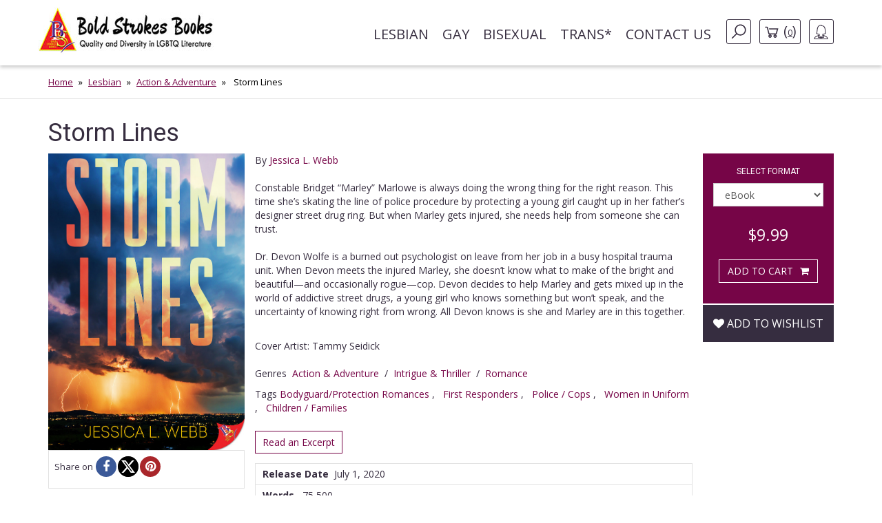

--- FILE ---
content_type: text/html; charset=UTF-8
request_url: https://www.boldstrokesbooks.com/books/storm-lines-by-jessica-l-webb-3298-b?page=7
body_size: 13682
content:
<!DOCTYPE html>
<html>
<head>
	<!-- Google tag (gtag.js) -->
    <script async src="https://www.googletagmanager.com/gtag/js?id=G-MLL3Q0TCXS"></script>
    <script>
        window.dataLayer = window.dataLayer || [];
        function gtag(){dataLayer.push(arguments);}
        gtag('js', new Date());

        gtag('config', 'G-MLL3Q0TCXS');
    </script>
	<title> Storm Lines by Jessica L. Webb | Bold Strokes Books</title>

	<meta charset="UTF-8">
	<meta name="viewport" content="width=device-width, initial-scale=1">
	<meta name="title" content=" Storm Lines by Jessica L. Webb | Bold Strokes Books" />
	<meta name="description" content="Devon is a psychologist who likes rules. Marley is a cop who doesn’t. They don’t always agree, but both fight to protect a girl immersed in a street drug ring." />
	<link rel="shortcut icon" type="image/jpg" href="https://www.boldstrokesbooks.com/assets/bsb/images/favicon.jpg?1762961980">
	<link rel="canonical" href="https://www.boldstrokesbooks.com/books/storm-lines-by-jessica-l-webb-3298-b">
		<meta property="og:type" content="product" />
	<meta property="og:site_name" content="Bold Strokes Books" />
	<meta property="og:url" content="https://www.boldstrokesbooks.com/books/storm-lines-by-jessica-l-webb-3298-b" />
	<meta property="og:title" content=" Storm Lines by Jessica L. Webb | Bold Strokes Books" />
	<meta property="og:description" content="Devon is a psychologist who likes rules. Marley is a cop who doesn’t. They don’t always agree, but both fight to protect a girl immersed in a street drug ring." />
	<meta property="og:image" content="https://www.boldstrokesbooks.com/uploads/bsb/books/1697/edition/3298/storm-lines.jpg?1683065596" />
	<meta property="og:image:type" content="image/jpeg" />
	<meta property="og:image:width" content="200" />
	<meta property="og:image:height" content="278" />

<meta property="og:price:amount" content="9.99" />
<meta property="og:price:currency" content="USD" />
<meta property="og:availability" content="in stock" />


	<meta name="twitter:card" content="product" />
	<meta name="twitter:site" content="@boldstrokebooks" />
	<meta name="twitter:title" content=" Storm Lines by Jessica L. Webb | Bold Strokes Books" />
	<meta name="twitter:description" content="Devon is a psychologist who likes rules. Marley is a cop who doesn’t. They don’t always agree, but both fight to protect a girl immersed in a street drug ring." />
	<meta name="twitter:image" content="https://www.boldstrokesbooks.com/uploads/bsb/books/1697/edition/3298/storm-lines.jpg?1683065596" />
	<meta name="twitter:url" content="https://www.boldstrokesbooks.com/books/storm-lines-by-jessica-l-webb-3298-b" />

<meta name="twitter:label1" content="Author">
<meta name="twitter:data1" content="Jessica L. Webb">
<meta name="twitter:label2" content="Genres">
<meta name="twitter:data2" content="Action & Adventure / Intrigue & Thriller / Romance">

    <link href='https://fonts.googleapis.com/css?family=Roboto:400,700' rel='stylesheet' type='text/css'>
    <link href='https://fonts.googleapis.com/css?family=Open+Sans:400,700' rel='stylesheet' type='text/css'>
	<link rel="stylesheet" href="https://www.boldstrokesbooks.com/assets/bsb/css/app.css?1762961993" />
	<link rel="stylesheet" href="https://www.boldstrokesbooks.com/assets/bsb/stylesheets/frontend.css?1762961974" />
		<!--[if lte IE 8]>
	<script type="text/javascript" src="https://www.boldstrokesbooks.com/assets/js/html5shiv.js"></script>
	<script type="text/javascript" src="https://www.boldstrokesbooks.com/assets/js/respond.min.js"></script>
	<![endif]-->
	</head>
<body>

    <header>
    <!-- MainNav -->
<nav class="navbar">
    <div class="container">
        <div class="navbar-header">
            <button type="button" class="navbar-toggle collapsed" data-toggle="collapse"
                    data-target="#header-navbar" aria-expanded="false">
                <span class="sr-only">Toggle navigation</span>
                <span class="icon-bar"></span>
                <span class="icon-bar"></span>
                <span class="icon-bar"></span>
            </button>
                            <a class="navbar-brand" href="/"><img src="https://www.boldstrokesbooks.com/assets/bsb/images/logo.jpg" alt=""></a>
                    </div>

        <div class="collapse navbar-collapse" id="header-navbar">

            <ul class="nav navbar-nav navbar-right">
                                    <li><a href="https://www.boldstrokesbooks.com/books/lesbian-fiction-1-c">Lesbian</a></li>
                                    <li><a href="https://www.boldstrokesbooks.com/books/gay-fiction-2-c">Gay</a></li>
                                    <li><a href="https://www.boldstrokesbooks.com/books/bisexual-fiction-53-c">Bisexual</a></li>
                                    <li><a href="https://www.boldstrokesbooks.com/books/trans-fiction-54-c">Trans*</a></li>
                                <li><a href="https://www.boldstrokesbooks.com/contact-us">Contact us</a></li>
                <li class="hidden-xs navbar-search js-navbar-search">
                    <a href="#" class="navbar-search-button js-navbar-search-button bordered-link"><i class="icon icon-search"></i></a>

                    <form method="GET" action="https://www.boldstrokesbooks.com/books/searchresults" accept-charset="UTF-8" class="navbar-search-form js-navbar-search-form">
                        <input name="q" type="text" class="form-control" placeholder="Search for...">
                    </form>
                </li>
                    <li class="hidden-xs"><a href="https://www.boldstrokesbooks.com/checkout/step1" class="bordered-link shopping-cart-link"><i class="icon icon-cart"></i> <span>(<span class="length">0</span>)</span></a></li>
                <li class="dropdown">
                    <a href="#" class="dropdown-toggle bordered-link" data-toggle="dropdown" role="button" aria-haspopup="true" aria-expanded="false">
                        <span class="hidden-inline-block-xxs hidden-inline-block-xs"><i class="icon icon-woman"></i></span>
                        <span class="visible-inline-block-xxs visible-inline-block-xs">Account</span>
                    </a>
                    <ul class="dropdown-menu ">
                            <li><a href="https://www.boldstrokesbooks.com/login" rel="modal" data-modal="modalLogin">Login</a></li>
                                <li><a href="https://www.boldstrokesbooks.com/login" rel="modal" data-modal="modalRegister">Register</a></li>
            </ul>                </li>
            </ul>
        </div>
    </div>
</nav>
<!-- /MainNav -->



    <div class="modal-login modal fade" id="modalLogin" tabindex="-1" role="dialog">
        <div class="modal-dialog">
            <div class="modal-content">
                <div class="modal-body">
                    <button type="button" class="close" data-dismiss="modal"><i class="fa fa-times-circle"></i></button>
                    <div class="page-header">
	<div class="heading"> Login </div>
</div>
<form method="POST" action="https://www.boldstrokesbooks.com/login" accept-charset="UTF-8" name="login-form" role="form"><input name="_token" type="hidden" value="5CybS3yv0u1Z01YvWSTz1xt8diaLkEsREnde0s6F">
<div class="row">
	<div class="col-md-7 form-group ">
		<label for="email" class="control-label required">E-mail</label>
		<input class="form-control" id="email-696af9aaf2c5a" name="email" type="text">
			</div>
</div>
<div class="row">
	<div class="col-md-7 form-group ">
		<label for="password" class="control-label required">Password</label>
		<input class="form-control" id="password-696af9aaf2cd2" name="password" type="password" value="">
			</div>
	<div class="col-md-5">
		<p class="form-control-link">
			<a href="https://www.boldstrokesbooks.com/login/forgot-password">Forgot your password?</a>
		</p>
	</div>
</div>
<div class="row">
	<div class="col-md-7">
		<div class="checkbox">
			<label>
				<input checked="checked" name="remember" type="checkbox" value="1">
				Remember me on this computer
			</label>
		</div>
	</div>
</div>
<div class="row">
	<div class="col-xs-12" style="display: flex; flex-direction: row-reverse; justify-content: space-between; align-items: center; padding-bottom: 15px">
		<button type="submit" class="btn btn-lg btn-secondary g-recaptcha-button">Sign in</button>
		<div style="display: inline-block;margin-right:6px;flex: 1;">
            <span class="recaptcha-text">This site is protected by reCAPTCHA and the Google
            <a href="https://policies.google.com/privacy" target="_blank">Privacy Policy</a> and
            <a href="https://policies.google.com/terms" target="_blank">Terms of Service</a> apply.</span>
        </div>
    	</div>
	<div class="visible-xs col-xs-6">
		<a class="btn btn-secondary btn-xs" href="https://www.boldstrokesbooks.com/login" rel="modal" data-modal="modalRegister">Register</a>
	</div>
</div>
</form>                </div>
            </div>
        </div>
    </div>
    <div class="modal-login modal fade" id="modalRegister" tabindex="-1" role="dialog">
        <div class="modal-dialog">
            <div class="modal-content">
                <div class="modal-body">
                    <button type="button" class="close" data-dismiss="modal"><i class="fa fa-times-circle"></i></button>
                    <div class="page-header">
    <div class="heading"> Register </div>
</div>

<div style="height: 350px">
    <form method="POST" action="https://www.boldstrokesbooks.com/login/add-user" accept-charset="UTF-8" name="login-form" id="register-modal-696af9aaf3284" role="form"><input name="_token" type="hidden" value="5CybS3yv0u1Z01YvWSTz1xt8diaLkEsREnde0s6F">
    <div id='email-register-container' class="form-group ">
        <label for="email-register" class="control-label required">E-mail</label>
        <input class="form-control" id="email-register-696af9aaf3284" name="email-register" type="text">
            </div>
    <div id='password-register-container' class="form-group ">
        <label for="password-register" class="control-label required">Password</label>
        <input class="form-control" id="password-register-696af9aaf3284" name="password-register" type="password" value="">
            </div>
    <div id='repeat-password-container' class="form-group ">
        <label for="repeat-password" class="control-label required">Repeat Password</label>
        <input class="form-control" id="repeat-password-696af9aaf3284" name="repeat-password" type="password" value="">
            </div>
    <div style="display: flex; flex-direction: row-reverse; justify-content: space-between; align-items: center;">
        <button type="submit" class="register-button g-recaptcha-button btn btn-lg btn-secondary">Sign up</button>
        <div style="display: inline-block;margin-right:6px;flex: 1;">
            <span class="recaptcha-text">This site is protected by reCAPTCHA and the Google
            <a href="https://policies.google.com/privacy" target="_blank">Privacy Policy</a> and
            <a href="https://policies.google.com/terms" target="_blank">Terms of Service</a> apply.</span>
        </div>
        </div>
    </form>
</div>



                </div>
            </div>
        </div>
    </div>
    
    <!-- SearchBar -->
<div class="searchbar visible-xs">
    <div class="container">
        <div class="searchbar-content">
            <form method="GET" action="https://www.boldstrokesbooks.com/books/searchresults" accept-charset="UTF-8" class="searchbar-form">
                <div class="input-group">
                    <input name="q" type="text" class="form-control" placeholder="Search for...">
                    <span class="input-group-btn">
                        <button class="btn" type="button"><i class="fa fa-search"></i></button>
                    </span>
                </div>
                <!-- /input-group -->
            </form>
            <div class="searchbar-links">
                <a href="https://www.boldstrokesbooks.com/checkout/step1" class="btn btn-bordered shopping-cart-link"><i class="icon icon-cart-white"></i> <span class="length">(0)</span></a>
            </div>
        </div>
    </div>
</div>
<!-- /SearchBar  --></header>    <main>
            <!-- Bradcrumb -->
    <div class="breadcrumb-box hidden-xs">
        <div class="container">
            <ol class="breadcrumb">
                                                            <li><a href="/">Home</a></li>
                                                                                <li><a href="https://www.boldstrokesbooks.com/books/lesbian-fiction-1-c">Lesbian</a></li>
                                                                                <li><a href="https://www.boldstrokesbooks.com/books/lesbian-fiction-1-c/all?genre=lesbian-action">Action & Adventure</a></li>
                                                                                <li class="active"> Storm Lines</li>
                                                </ol>
        </div>
    </div>
<!-- /Bradcrumb -->
            <div class="container">
        <section class="book-show">
            <article class="profile" itemscope itemtype="http://schema.org/Book">
    <div class="product-title">
        <span itemprop="name">
            <h1 class="title"> Storm Lines</h1>
        </span>
    </div>
    <div class="col-xs-12 col-sm-3 col-md-3 left-bar">
        <a href="#" data-toggle="modal" data-target="#coverModal"><img itemprop="image" src="https://www.boldstrokesbooks.com/uploads/bsb/books/1697/edition/3298/storm-lines.jpg?1683065596" title=" Storm Lines" alt=" Storm Lines" class="img-responsive" /></a>
        	    <div class="social">
            <span>Share on</span>
            <ul class="list-inline" style="display: flex;gap: 8px;">
                                <li><a href="javascript:void(0);window.open('https://www.facebook.com/sharer/sharer.php?u=https%3A%2F%2Fwww.boldstrokesbooks.com%2Fbooks%2Fstorm-lines-by-jessica-l-webb-3298-b&description=Devon+is+a+psychologist+who+likes+rules.+Marley+is+a+cop+who+doesn%E2%80%99t.+They+don%E2%80%99t+always+agree%2C+but+both+fight+to+protect+a+girl+immersed+in+a+street+drug+ring.', '', 'height=300, width=600');" title="Facebook" rel="popup"><i class="fa fa-facebook"></i></a></li>
                <li><a href="javascript:void(0);window.open('http://twitter.com/intent/tweet?url=https%3A%2F%2Fwww.boldstrokesbooks.com%2Fbooks%2Fstorm-lines-by-jessica-l-webb-3298-b&text=+Storm+Lines+by+Jessica+L.+Webb+-+Bold+Strokes+Books', '', 'height=300, width=600');" title="X" rel="popup"><i class="fa fa-x-twitter"></i></a></li>
                <li><a href="javascript:void(0);" onclick="javascript:void(0);window.open('https://pinterest.com/pin/create/button/?url=https%3A%2F%2Fwww.boldstrokesbooks.com%2Fbooks%2Fstorm-lines-by-jessica-l-webb-3298-b&media=https://www.boldstrokesbooks.com/uploads/bsb/books/1697/edition/3298/storm-lines.jpg?1683065596&description=+Storm+Lines+by+Jessica+L.+Webb+-+Bold+Strokes+Books', '', 'height=300, width=600');" title="Pinterest" rel="popup"><i class="fa fa-pinterest"></i></a></li>
            </ul>
        </div>
    </div>
    <div class="col-xs-12 col-sm-6 col-md-7 middle-bar">
                            <div itemprop="author" itemscope itemtype="http://schema.org/Person">
            <meta itemprop="name" content="Jessica L. Webb">
            <meta itemprop="image" content="https://www.boldstrokesbooks.com/uploads/bsb/authors/68/jessica-l-webb-136.jpg?1620314949">
            <meta itemprop="url" content="https://www.boldstrokesbooks.com/authors/jessica-l-webb-68">
        </div>
                <span class="by-authors">By <a href="https://www.boldstrokesbooks.com/authors/jessica-l-webb-68" title="">Jessica L. Webb</a></span>
        
                <div class="body-text" itemprop="description">
            <p>Constable Bridget &ldquo;Marley&rdquo; Marlowe is always doing the wrong thing for the right reason. This time she&rsquo;s skating the line of police procedure by protecting a young girl caught up in her father&rsquo;s designer street drug ring. But when Marley gets injured, she needs help from someone she can trust.<br /><br />Dr. Devon Wolfe is a burned out psychologist on leave from her job in a busy hospital trauma unit. When Devon meets the injured Marley, she doesn&rsquo;t know what to make of the bright and beautiful&mdash;and occasionally rogue&mdash;cop. Devon decides to help Marley and gets mixed up in the world of addictive street drugs, a young girl who knows something but won&rsquo;t speak, and the uncertainty of knowing right from wrong. All Devon knows is she and Marley are in this together.</p>

                            <br>Cover Artist: Tammy Seidick<br>
                                            </div>

        <div class="body-categories">
            <span>Genres</span>
            <ul class="list-inline">
                                                                                                                                <li itemprop="genre"><a href="https://www.boldstrokesbooks.com/books/lesbian-fiction-1-c/all?genre=lesbian-action">Action &amp; Adventure</a></li>
                        
                                                                                                                                    <li>/</li>
                                                                            <li itemprop="genre"><a href="https://www.boldstrokesbooks.com/books/lesbian-fiction-1-c/all?genre=lesbian-intrigue">Intrigue &amp; Thriller</a></li>
                        
                                                                                                                                    <li>/</li>
                                                                            <li itemprop="genre"><a href="https://www.boldstrokesbooks.com/books/lesbian-fiction-1-c/all?genre=lesbian-romance">Romance</a></li>
                        
                                                                        </ul>
        </div>
                    <p class="series text-larger">
                        Tags

        <a href="https://www.boldstrokesbooks.com/books/bodyguardprotection-romances-2807-s" itemprop="url">Bodyguard/Protection Romances </a>
                                    ,  &nbsp;
                

        <a href="https://www.boldstrokesbooks.com/books/first-responders-2816-s" itemprop="url">First Responders</a>
                                    ,  &nbsp;
                

        <a href="https://www.boldstrokesbooks.com/books/police-cops-2831-s" itemprop="url">Police / Cops</a>
                                    ,  &nbsp;
                

        <a href="https://www.boldstrokesbooks.com/books/women-in-uniform-2913-s" itemprop="url">Women in Uniform </a>
                                    ,  &nbsp;
                

        <a href="https://www.boldstrokesbooks.com/books/children-families-2849-s" itemprop="url">Children / Families </a>
                </p>                <div class="body-excerpt">
            <a class="btn-show-excerpt" data-toggle="modal" data-target="#show-excerpt-3298" href="javascript:void(0);">Read an Excerpt</a>

    <div class="modal-excerpt modal fade" id="show-excerpt-3298" tabindex="-1" role="dialog">
        <div class="modal-dialog">
            <div class="modal-content">
                <div class="modal-header">
                    <button type="button" class="close" data-dismiss="modal"><i class="fa fa-times-circle"></i></button>
                    <h4 class="modal-title"> Storm Lines</h4>
                </div>
                <div class="modal-body">
                                            <div class="embed-responsive">
                            <iframe src="https://www.boldstrokesbooks.com/excerpt/3577?_token=5CybS3yv0u1Z01YvWSTz1xt8diaLkEsREnde0s6F" class="embed-responsive-item" frameborder="0"></iframe>
                        </div>
                                    </div>
                <div class="modal-footer" id="modal-footer">
                    <button type="button" class="btn btn-default" data-dismiss="modal">Return</button>
                </div>
            </div>
        </div>
    </div>

        </div>
        <div class="body-info">
            <dl>
                                    <dd><span>Release Date</span>&nbsp;&nbsp;<time itemprop="datePublished" datetime="2020-07-01">July 1, 2020</time></dd>
                                                                    <dd><span>Words</span>&nbsp;&nbsp; 75,500</dd>
                                                                                    <dd itemprop="isbn"><span>ISBN-13</span>&nbsp;&nbsp;978-1-63555-627-8</dd>
                                                                    <dd><span>File Formats</span>&nbsp;&nbsp;epub, pdf</dd>
                            </dl>
            <dl>
                <dd>
                                    </dd>
            </dl>
        </div>
            </div>
    <div class="col-xs-12 col-sm-3 col-md-2 right-bar">
        <div class="box-car">
                        <div class="box-add-to-car">
                <section id="cart" itemprop="offers" itemscope itemtype="http://schema.org/Offer">
    <div class="col-sm-12">
        <h2>Select format</h2>
        <div class="row">
            <div class="col-xs-8 col-sm-11 col-md-12 form-group">
                <select name="format_id" id="format_id" class="form-control select2">
                                                                <option value="3298"   selected="selected" >
                        eBook
                    </option>
                                        <option value="3299"  data-redirect-url="https://www.boldstrokesbooks.com/books/storm-lines-by-jessica-l-webb-3299-b" >
                        Paperback
                    </option>
                                        <option value="4641"  data-redirect-url="https://www.boldstrokesbooks.com/books/storm-lines-by-jessica-l-webb-4641-b" >
                        Audiobook
                    </option>
                                                </select>
            </div>
        </div>
    </div>

    <div class="col-xs-6 col-sm-12 col-md-12 price-box">
                        <span class="offers">
            <meta itemprop="priceCurrency" content="USD">
            <meta itemprop="price" content="9.99">
            <span>
                                <span class="now">$9.99</span>
            </span>
        </span>
        </div>

    <div class="col-xs-6 col-sm-12 col-md-12 btn-box main-btn">
        <a data-route="https://www.boldstrokesbooks.com/checkout/add?product_id=3191&quantity=1"
           data-method="POST"
           data-referred-uri="https://www.boldstrokesbooks.com"
           data-sale-id=""
           class="btn btn-secondary buy-btn product-card__btn-add-to-cart"
           title="ADD TO CART"
           rel="nofollow,noindex"
        >
            <span class="btn-icon"></span>
            <span class="btn-label">ADD TO CART</span>
        </a>
        </div>

    
    
    </section>            </div>
        </div>
        <div class="wishlist">
            <div class="form-group text-center">
	<div class="pre-order" style="margin-top:15px;">
					<a class="btn add-wishlist" href="https://www.boldstrokesbooks.com/wishlist/add/3191" rel="nofollow,noindex"><i class="fa fa-heart"></i> Add to wishlist</a>
			</div>
</div>        </div>
    </div>
</article>
<div id="coverModal" class="modal fade">
    <div class="modal-dialog modal-lg">
        <div class="modal-content">
            <div class="modal-header">
                <button type="button" class="close" data-dismiss="modal" aria-hidden="true">&times;</button>
                <h4 class="modal-title"> Storm Lines</h4>
            </div>
            <div class="modal-body">
                <p><img src="https://www.boldstrokesbooks.com/uploads/bsb/books/1697/edition/3298/o-storm-lines.jpg?1683065595?" alt=" Storm Lines" title=" Storm Lines" class="img-responsive center-block" /></p>
            </div>
            <div class="modal-footer">
                <button type="button" class="btn btn-default" data-dismiss="modal">Close</button>
            </div>
        </div>
    </div>
</div>
        </section>
    </div>
    <div class="recommended">
    <div class="lines-title">
        <span class="h-one">You Might Also Like</span>
    </div>
    <div class="container">
        <section class="titled-list-products">
            <div class="list-product-collection type-grid">
                <div class="collection-row">
                                                                        <article class="list-product  " itemscope="" itemtype="http://schema.org/Book">
    <div class="product-row">
                <div class="product-image">
            <a href="https://www.boldstrokesbooks.com/books/repercussions-by-jessica-l-webb-2210-b" itemprop="url">
                <img itemprop="image" src="https://www.boldstrokesbooks.com/uploads/bsb/books/1168/edition/2210/repercussions.jpg?1481141350" alt="Repercussions"/>

                            </a>
        </div>
        <div class="product-info">
            <div class="product-description">
                <h2 itemprop="name" class="product-title"><a href="https://www.boldstrokesbooks.com/books/repercussions-by-jessica-l-webb-2210-b">Repercussions</a></h2>
                                    <div itemprop="author" itemscope itemtype="http://schema.org/Person">
            <meta itemprop="name" content="Jessica L. Webb">
            <meta itemprop="image" content="https://www.boldstrokesbooks.com/uploads/bsb/authors/68/jessica-l-webb-136.jpg?1620314949">
            <meta itemprop="url" content="https://www.boldstrokesbooks.com/authors/jessica-l-webb-68">
        </div>
                        <p class="by">By
                        <span>
                                                            <a href="https://www.boldstrokesbooks.com/authors/jessica-l-webb-68">Jessica L. Webb</a>
                                                                                </span>
                    </p>
                                                                                                        <div style="font-style: italic" class="product-card__summary"><strong>Bodyguard/Protection Romances </strong></div>
                                                                                                <div style="font-style: italic" class="product-card__summary"><strong>Psychological Thriller </strong></div>
                                                                                                <div style="font-style: italic" class="product-card__summary"><strong>Amnesia </strong></div>
                                                                            <div class="description">
                    <p>Nearly fully recovered from a car accident that caused a major concussion, Edie Black is hopeful about returning to her life as a freelance journalist and college teacher. A series of bizarre incidents and the persistent feeling that she&rsquo;s being followed make Edie question the reliability of her thoughts and instincts. Edie meets Skye Kenny, a brilliant and shy former soldier, and their immediate connection has Edie confessing her paranoid thoughts. Skye convinces Edie she is in real danger, and together the two women discover that information was embedded in Edie&rsquo;s brain during her concussion recovery and whoever put it there will do whatever it takes to get it back. On the run, Edie and Skye must uncover who is behind this plot while keeping Edie and her mind intact. Trusting Skye with her life, Edie can only hope she can also be trusted with her heart.</p>
                </div>
                <a href="https://www.boldstrokesbooks.com/books/repercussions-by-jessica-l-webb-2210-b" class="product-read-more">Read more</a>
            </div>

            <div class="product-info-buy ">
                                                                        <span class="offers" itemprop="offers" itemscope="" itemtype="http://schema.org/Offer">
                        <meta itemprop="priceCurrency" content="USD">
                        <meta itemprop="price" content="9.99">
                        <span>
                                                        <span class="now">$9.99</span>
                        </span>
                    </span>
                
                <a data-route="https://www.boldstrokesbooks.com/books/modal-add-to-cart-2210"
           data-method="GET"
           data-referred-uri="https://www.boldstrokesbooks.com"
           data-sale-id=""
           class="btn btn-secondary buy-btn product-card__btn-add-to-cart"
           title="ADD TO CART"
           rel="nofollow,noindex"
        >
            <span class="btn-icon"></span>
            <span class="btn-label">ADD TO CART</span>
        </a>
                </div>
        </div>
    </div>
</article>                                                                                                <article class="list-product  " itemscope="" itemtype="http://schema.org/Book">
    <div class="product-row">
                <div class="product-image">
            <a href="https://www.boldstrokesbooks.com/books/troop-18-by-jessica-l-webb-2129-b" itemprop="url">
                <img itemprop="image" src="https://www.boldstrokesbooks.com/uploads/bsb/books/1134/edition/2129/troop-18.jpg?1474561761" alt="Troop 18"/>

                            </a>
        </div>
        <div class="product-info">
            <div class="product-description">
                <h2 itemprop="name" class="product-title"><a href="https://www.boldstrokesbooks.com/books/troop-18-by-jessica-l-webb-2129-b">Troop 18</a></h2>
                                    <div itemprop="author" itemscope itemtype="http://schema.org/Person">
            <meta itemprop="name" content="Jessica L. Webb">
            <meta itemprop="image" content="https://www.boldstrokesbooks.com/uploads/bsb/authors/68/jessica-l-webb-136.jpg?1620314949">
            <meta itemprop="url" content="https://www.boldstrokesbooks.com/authors/jessica-l-webb-68">
        </div>
                        <p class="by">By
                        <span>
                                                            <a href="https://www.boldstrokesbooks.com/authors/jessica-l-webb-68">Jessica L. Webb</a>
                                                                                </span>
                    </p>
                                                                                                        <div style="font-style: italic" class="product-card__summary"><strong>A Dr. Kate Morrison Thriller | Book 3</strong></div>
                                                                                                <div style="font-style: italic" class="product-card__summary"><strong>Federal Agents</strong></div>
                                                                                                <div style="font-style: italic" class="product-card__summary"><strong>Women in Uniform </strong></div>
                                                                                                <div style="font-style: italic" class="product-card__summary"><strong>First Responders</strong></div>
                                                                                                <div style="font-style: italic" class="product-card__summary"><strong>Police / Cops</strong></div>
                                                                                                <div style="font-style: italic" class="product-card__summary"><strong>Coming Out </strong></div>
                                                                                                <div style="font-style: italic" class="product-card__summary"><strong>Medical Romance</strong></div>
                                                                            <div class="description">
                    <p>Andy can&rsquo;t seem to stop worrying about Kate. Instead of obsessing over things she can&rsquo;t control, Andy takes on a unique case involving a troubled troop of cadets from the RCMP training academy. The troop is tightly bonded, especially since the recent death of a fellow cadet. They are also hiding a secret, and Andy has been tasked with uncovering it. When Kate unexpectedly shows up as part of the team supporting the troop, Andy has to find a way to balance her job and her heart. As the conspiracy is exposed, a medical emergency brings Kate and Andy closer together even as the troop begins to fall apart.</p>
                </div>
                <a href="https://www.boldstrokesbooks.com/books/troop-18-by-jessica-l-webb-2129-b" class="product-read-more">Read more</a>
            </div>

            <div class="product-info-buy ">
                                                                        <span class="offers" itemprop="offers" itemscope="" itemtype="http://schema.org/Offer">
                        <meta itemprop="priceCurrency" content="USD">
                        <meta itemprop="price" content="9.99">
                        <span>
                                                        <span class="now">$9.99</span>
                        </span>
                    </span>
                
                <a data-route="https://www.boldstrokesbooks.com/books/modal-add-to-cart-2129"
           data-method="GET"
           data-referred-uri="https://www.boldstrokesbooks.com"
           data-sale-id=""
           class="btn btn-secondary buy-btn product-card__btn-add-to-cart"
           title="ADD TO CART"
           rel="nofollow,noindex"
        >
            <span class="btn-icon"></span>
            <span class="btn-label">ADD TO CART</span>
        </a>
                </div>
        </div>
    </div>
</article>                                                                                                <article class="list-product  " itemscope="" itemtype="http://schema.org/Book">
    <div class="product-row">
                <div class="product-image">
            <a href="https://www.boldstrokesbooks.com/books/pathogen-by-jessica-l-webb-1913-b" itemprop="url">
                <img itemprop="image" src="https://www.boldstrokesbooks.com/uploads/bsb/books/1086/edition/1913/pathogen.jpg?1458251122" alt="Pathogen"/>

                            </a>
        </div>
        <div class="product-info">
            <div class="product-description">
                <h2 itemprop="name" class="product-title"><a href="https://www.boldstrokesbooks.com/books/pathogen-by-jessica-l-webb-1913-b">Pathogen</a></h2>
                                    <div itemprop="author" itemscope itemtype="http://schema.org/Person">
            <meta itemprop="name" content="Jessica L. Webb">
            <meta itemprop="image" content="https://www.boldstrokesbooks.com/uploads/bsb/authors/68/jessica-l-webb-136.jpg?1620314949">
            <meta itemprop="url" content="https://www.boldstrokesbooks.com/authors/jessica-l-webb-68">
        </div>
                        <p class="by">By
                        <span>
                                                            <a href="https://www.boldstrokesbooks.com/authors/jessica-l-webb-68">Jessica L. Webb</a>
                                                                                </span>
                    </p>
                                                                                                        <div style="font-style: italic" class="product-card__summary"><strong>A Dr. Kate Morrison Thriller | Book 2</strong></div>
                                                                                                <div style="font-style: italic" class="product-card__summary"><strong>Medical Romance</strong></div>
                                                                                                <div style="font-style: italic" class="product-card__summary"><strong>Federal Agents</strong></div>
                                                                                                <div style="font-style: italic" class="product-card__summary"><strong>First Responders</strong></div>
                                                                                                <div style="font-style: italic" class="product-card__summary"><strong>Police / Cops</strong></div>
                                                                                                <div style="font-style: italic" class="product-card__summary"><strong>Coming Out </strong></div>
                                                                                                <div style="font-style: italic" class="product-card__summary"><strong>Women in Uniform </strong></div>
                                                                            <div class="description">
                    <p class="p1">When a deadly virus surfaces in the small, wealthy town of Hidden Valley, British Columbia, Dr. Kate Morrison and Sergeant Andy Wyles work together to uncover the source of the outbreak. As the two women navigate their new relationship, Kate and Andy are also forced to navigate a highly political and increasingly panicked community. Still bearing the scars of her recent abduction, Kate is driven to discover how this virus attacks her critically ill patients while Andy investigates suspicions of bioterrorism. As the death count rises, Kate struggles with a crushing sense of helplessness, the pressure to keep the residents of Hidden Valley alive, and Andy&rsquo;s growing concern that maybe Kate hasn&rsquo;t yet dealt with her troubled past.&nbsp;</p>
<p class="p1">The sequel to<em> Trigger</em>.</p>
                </div>
                <a href="https://www.boldstrokesbooks.com/books/pathogen-by-jessica-l-webb-1913-b" class="product-read-more">Read more</a>
            </div>

            <div class="product-info-buy ">
                                                                        <span class="offers" itemprop="offers" itemscope="" itemtype="http://schema.org/Offer">
                        <meta itemprop="priceCurrency" content="USD">
                        <meta itemprop="price" content="9.99">
                        <span>
                                                        <span class="now">$9.99</span>
                        </span>
                    </span>
                
                <a data-route="https://www.boldstrokesbooks.com/books/modal-add-to-cart-1913"
           data-method="GET"
           data-referred-uri="https://www.boldstrokesbooks.com"
           data-sale-id=""
           class="btn btn-secondary buy-btn product-card__btn-add-to-cart"
           title="ADD TO CART"
           rel="nofollow,noindex"
        >
            <span class="btn-icon"></span>
            <span class="btn-label">ADD TO CART</span>
        </a>
                </div>
        </div>
    </div>
</article>                                                                                                <article class="list-product  " itemscope="" itemtype="http://schema.org/Book">
    <div class="product-row">
                <div class="product-image">
            <a href="https://www.boldstrokesbooks.com/books/trigger-by-jessica-l-webb-1687-b" itemprop="url">
                <img itemprop="image" src="https://www.boldstrokesbooks.com/uploads/bsb/books/962/edition/1687/trigger.jpg?1451908369" alt="Trigger"/>

                            </a>
        </div>
        <div class="product-info">
            <div class="product-description">
                <h2 itemprop="name" class="product-title"><a href="https://www.boldstrokesbooks.com/books/trigger-by-jessica-l-webb-1687-b">Trigger</a></h2>
                                    <div itemprop="author" itemscope itemtype="http://schema.org/Person">
            <meta itemprop="name" content="Jessica L. Webb">
            <meta itemprop="image" content="https://www.boldstrokesbooks.com/uploads/bsb/authors/68/jessica-l-webb-136.jpg?1620314949">
            <meta itemprop="url" content="https://www.boldstrokesbooks.com/authors/jessica-l-webb-68">
        </div>
                        <p class="by">By
                        <span>
                                                            <a href="https://www.boldstrokesbooks.com/authors/jessica-l-webb-68">Jessica L. Webb</a>
                                                                                </span>
                    </p>
                                                                                                        <div style="font-style: italic" class="product-card__summary"><strong>A Dr. Kate Morrison Thriller | Book 1</strong></div>
                                                                                                <div style="font-style: italic" class="product-card__summary"><strong>Federal Agents</strong></div>
                                                                                                <div style="font-style: italic" class="product-card__summary"><strong>Bodyguard/Protection Romances </strong></div>
                                                                                                <div style="font-style: italic" class="product-card__summary"><strong>Police / Cops</strong></div>
                                                                                                <div style="font-style: italic" class="product-card__summary"><strong>Women in Uniform </strong></div>
                                                                                                <div style="font-style: italic" class="product-card__summary"><strong>Coming Out </strong></div>
                                                                                                <div style="font-style: italic" class="product-card__summary"><strong>Medical Romance</strong></div>
                                                                            <div class="description">
                    <p>Dr. Kate Morrison doesn&rsquo;t know how or why someone would create human bombs that are triggered by touch. But when Sergeant Andy Wyles blocks Kate from touching the patient who collapses in her Vancouver ER, Kate joins the investigation to demand answers, regardless of the danger. As the two women work together to find those responsible for creating an army of human weapons, Kate finds it increasingly difficult to ignore her feelings for the fiercely protective and unrelentingly perceptive cop. The investigation escalates, and Kate gradually begins to trust Andy, not only with her safety but also with the difficult&nbsp;details of her past. With lives at risk and her heart on the line, Kate must search for a way to defuse the bombs and save her patients, even as she questions the intensifying connection between herself and Andy.</p>
                </div>
                <a href="https://www.boldstrokesbooks.com/books/trigger-by-jessica-l-webb-1687-b" class="product-read-more">Read more</a>
            </div>

            <div class="product-info-buy ">
                                                                        <span class="offers" itemprop="offers" itemscope="" itemtype="http://schema.org/Offer">
                        <meta itemprop="priceCurrency" content="USD">
                        <meta itemprop="price" content="9.99">
                        <span>
                                                        <span class="now">$9.99</span>
                        </span>
                    </span>
                
                <a data-route="https://www.boldstrokesbooks.com/books/modal-add-to-cart-1687"
           data-method="GET"
           data-referred-uri="https://www.boldstrokesbooks.com"
           data-sale-id=""
           class="btn btn-secondary buy-btn product-card__btn-add-to-cart"
           title="ADD TO CART"
           rel="nofollow,noindex"
        >
            <span class="btn-icon"></span>
            <span class="btn-label">ADD TO CART</span>
        </a>
                </div>
        </div>
    </div>
</article>                                                                                                <article class="list-product  " itemscope="" itemtype="http://schema.org/Book">
    <div class="product-row">
                <div class="product-image">
            <a href="https://www.boldstrokesbooks.com/books/fearless-hearts-by-radclyffe-4715-b" itemprop="url">
                <img itemprop="image" src="https://www.boldstrokesbooks.com/uploads/bsb/books/2360/edition/4715/fearless-hearts.jpg?1740348336" alt="Fearless Hearts "/>

                            </a>
        </div>
        <div class="product-info">
            <div class="product-description">
                <h2 itemprop="name" class="product-title"><a href="https://www.boldstrokesbooks.com/books/fearless-hearts-by-radclyffe-4715-b">Fearless Hearts </a></h2>
                                    <div itemprop="author" itemscope itemtype="http://schema.org/Person">
            <meta itemprop="name" content="Radclyffe">
            <meta itemprop="image" content="https://www.boldstrokesbooks.com/uploads/bsb/authors/169/radclyffe-338.jpg?1746023030">
            <meta itemprop="url" content="https://www.boldstrokesbooks.com/authors/radclyffe-169">
        </div>
                        <p class="by">By
                        <span>
                                                            <a href="https://www.boldstrokesbooks.com/authors/radclyffe-169">Radclyffe</a>
                                                                                </span>
                    </p>
                                                                                                        <div style="font-style: italic" class="product-card__summary"><strong>Women in Uniform </strong></div>
                                                                                                <div style="font-style: italic" class="product-card__summary"><strong>Workplace Romance</strong></div>
                                                                                                <div style="font-style: italic" class="product-card__summary"><strong>First Responders</strong></div>
                                                                                                <div style="font-style: italic" class="product-card__summary"><strong>Age Gap</strong></div>
                                                                                                <div style="font-style: italic" class="product-card__summary"><strong>Police / Cops</strong></div>
                                                                                                <div style="font-style: italic" class="product-card__summary"><strong>Friends & Community</strong></div>
                                                                                                <div style="font-style: italic" class="product-card__summary"><strong>Small Town Romances</strong></div>
                                                                            <div class="description">
                    <p>Forest Ranger Nat Evans is perfectly happy with the safe haven she has created in the Adirondack Forest and her life fighting forest fires, aiding stranded and injured hikers, and policing the waters of Lake George, New York. She has a good friend with uncomplicated benefits, and romance with a much younger woman is not on her to-do list.<br /><br />After losing everything that matters, Vic O&rsquo;Brien takes a seasonal position on the Water Patrol unit while she figures out her life. Emotionally bereft, when Vic reconnects with Nat over their shared past and the present challenges of keeping the tourists safe on lake and land, she refuses to deny the attraction kindling between them.<br /><br />One wounded woman, one determined to protect her&mdash;and a summertime of risk, danger, and desire.</p>
                </div>
                <a href="https://www.boldstrokesbooks.com/books/fearless-hearts-by-radclyffe-4715-b" class="product-read-more">Read more</a>
            </div>

            <div class="product-info-buy ">
                                                                        <span class="offers" itemprop="offers" itemscope="" itemtype="http://schema.org/Offer">
                        <meta itemprop="priceCurrency" content="USD">
                        <meta itemprop="price" content="9.99">
                        <span>
                                                        <span class="now">$9.99</span>
                        </span>
                    </span>
                
                <a data-route="https://www.boldstrokesbooks.com/books/modal-add-to-cart-4715"
           data-method="GET"
           data-referred-uri="https://www.boldstrokesbooks.com"
           data-sale-id=""
           class="btn btn-secondary buy-btn product-card__btn-add-to-cart"
           title="ADD TO CART"
           rel="nofollow,noindex"
        >
            <span class="btn-icon"></span>
            <span class="btn-label">ADD TO CART</span>
        </a>
                </div>
        </div>
    </div>
</article>                                                                                                <article class="list-product  " itemscope="" itemtype="http://schema.org/Book">
    <div class="product-row">
                <div class="product-image">
            <a href="https://www.boldstrokesbooks.com/books/discovering-gold-by-sam-ledel-4691-b" itemprop="url">
                <img itemprop="image" src="https://www.boldstrokesbooks.com/uploads/bsb/books/2348/edition/4691/discovering-gold.jpg?1737142972" alt="Discovering Gold"/>

                            </a>
        </div>
        <div class="product-info">
            <div class="product-description">
                <h2 itemprop="name" class="product-title"><a href="https://www.boldstrokesbooks.com/books/discovering-gold-by-sam-ledel-4691-b">Discovering Gold</a></h2>
                                    <div itemprop="author" itemscope itemtype="http://schema.org/Person">
            <meta itemprop="name" content="Sam Ledel">
            <meta itemprop="image" content="https://www.boldstrokesbooks.com/uploads/bsb/authors/279/sam-ledel-548.jpg?1670965383">
            <meta itemprop="url" content="https://www.boldstrokesbooks.com/authors/sam-ledel-279">
        </div>
                        <p class="by">By
                        <span>
                                                            <a href="https://www.boldstrokesbooks.com/authors/sam-ledel-279">Sam Ledel</a>
                                                                                </span>
                    </p>
                                                                                                        <div style="font-style: italic" class="product-card__summary"><strong>Bisexual</strong></div>
                                                                                                <div style="font-style: italic" class="product-card__summary"><strong>Blue Collar</strong></div>
                                                                                                <div style="font-style: italic" class="product-card__summary"><strong>Small Town Romances</strong></div>
                                                                                                <div style="font-style: italic" class="product-card__summary"><strong>Children / Families </strong></div>
                                                                            <div class="description">
                    <p>In Eleanor Perry&rsquo;s life, people always leave. Now a single mother in the mining town of Idaho Springs, Colorado, she vows no one will abandon her again. Closing her door and her heart to the world, she focuses on making a living and keeping food on the table. Eleanor rethinks things, though, when a charming cowgirl rides into town.</p>
<p>Julia Holte grew up running wild on her family&rsquo;s oil fields in west Texas. She always wanted to be one of the boys, but her brash behavior has recently caused more trouble than good. After following her sister and brother-in-law to a life in the mountains, Julia is taken by the sweet, intriguing Eleanor.</p>
<p>Both yearn desperately for connection but are wary of the consequences. Grappling with the haunting shadows of their pasts, new love is the last thing either of them expects. Will they discover the biggest treasure of all and let love back into their hearts?</p>
                </div>
                <a href="https://www.boldstrokesbooks.com/books/discovering-gold-by-sam-ledel-4691-b" class="product-read-more">Read more</a>
            </div>

            <div class="product-info-buy ">
                                                                        <span class="offers" itemprop="offers" itemscope="" itemtype="http://schema.org/Offer">
                        <meta itemprop="priceCurrency" content="USD">
                        <meta itemprop="price" content="9.99">
                        <span>
                                                        <span class="now">$9.99</span>
                        </span>
                    </span>
                
                <a data-route="https://www.boldstrokesbooks.com/books/modal-add-to-cart-4691"
           data-method="GET"
           data-referred-uri="https://www.boldstrokesbooks.com"
           data-sale-id=""
           class="btn btn-secondary buy-btn product-card__btn-add-to-cart"
           title="ADD TO CART"
           rel="nofollow,noindex"
        >
            <span class="btn-icon"></span>
            <span class="btn-label">ADD TO CART</span>
        </a>
                </div>
        </div>
    </div>
</article>                                                            </div>
            </div>
        </section>
    </div>
</div>

    <div class="container">
        <div class="recommended bsb" id="reviews-list" style="overflow: hidden; ">
    <div class="lines-title text-center">
	    <span class="title-list-reviews h-one bsb">Reviews
        </span>
	    <div class="row">
			<div class="col-md-5 text-left">
								<br class="visible-xs-block"/>
			</div>
							<div class="sort-container form-group col-md-7">
					<select name="sort_by" id="sort_by" class="form-control dropdown">
						<option value="newest" >Newest</option>
						<option value="most_positive"  >Most Positive</option>
						<option value="most_critical" >Most Critical</option>
					</select>
					<span class="sort-title">Sort</span>
				</div>
					</div>
    </div>
        <section class="titled-list-products">
            <div class="list-product-collection type-grid">
                <div class="collection-row">
	                <ul class="list-unstyled row list-container" style="overflow: hidden">
		                							<li class="list-item">
								<article class="review">
	<ul class="content">
		<li class="container-stars">
            <div class="row">
                <div class="stars col-xs-12 col-md-2">
                    <select class="js-rating-review" value="4" name="star-book"><option value="1">1</option><option value="2">2</option><option value="3">3</option><option value="4">4</option><option value="5">5</option></select>
                </div>
                <div class="title col-xs-12 col-md-9">
                    <b>Jessica L. Webb writes another winner</b>
                </div>
            </div>
		</li>
		<li>
			By <b>Netgalley.com</b> <br class="visible-xs-block"/> on <b> Jun 14, 2020 01:06</b>
		</li>
		<li class="container-description">
			<p class="description">
			I am a big fan of Jessica L. Webb&#039;s other books and was super excited to see she had published another book. If you have read Webb&#039;s books you know unequivocally she is going to give you a book that is different and amazing. This author excels in the details, whether it be the character&#039;s background, the police procedure, a medical plan of action. It is all well researched and relayed to the reader with rawness and heart.<br />
<br />
When we meet Constable Bridget &ldquo;Marley&rdquo; Marlowe, she has just been beaten up and stabbed. Let to bleed out in a dirty alley, all Marley can do is hope someone comes along to help. Just in the knick of time, psychologist, Dr. Devon Wolfe appears and renders aid. This traumatic experience binds the two women together. Devon cannot get Marley out of her mind and becomes a friend to the injured officer. When Marley asks her to help a struggling family their bond strengthens and they vow to face to dangers to help out a struggling child no matter what the consequences may be. <br />
<br />
The book is very clever. The romance elements between Devon and Marley work really well. You can feel their attraction and the progression, of falling in love through the thriller/mystery elements of the story. Jessica L. Webb writes another winner, you will not be disappointed with this one. <br />
<br />
4.25 out of 5 stars<br />
<br />
Reviewed by Tiff Johnston
			</p>
		</li>
	</ul>
</article>
							</li>
		                	                </ul>
	                <div style="display: none">
		                <ul class="pagination" style="height: 50px;">
        <li><a href="https://www.boldstrokesbooks.com/books/storm-lines-by-jessica-l-webb-3298-b?page=6" rel="prev">&laquo;</a></li><li><a href="https://www.boldstrokesbooks.com/books/storm-lines-by-jessica-l-webb-3298-b?page=1">1</a></li><li><a href="https://www.boldstrokesbooks.com/books/storm-lines-by-jessica-l-webb-3298-b?page=2">2</a></li><li><a href="https://www.boldstrokesbooks.com/books/storm-lines-by-jessica-l-webb-3298-b?page=3">3</a></li><li><a href="https://www.boldstrokesbooks.com/books/storm-lines-by-jessica-l-webb-3298-b?page=4">4</a></li><li><a href="https://www.boldstrokesbooks.com/books/storm-lines-by-jessica-l-webb-3298-b?page=5">5</a></li><li><a href="https://www.boldstrokesbooks.com/books/storm-lines-by-jessica-l-webb-3298-b?page=6">6</a></li><li class="active"><span>7</span></li><li class="disabled"><span>&raquo;</span></li>
    </ul>

	                </div>
	                <div class="loading"></div>
                </div>
            </div>
        </section>
</div>

    </div>
    <div class="recommended">
    <div class="lines-title">
        <h4 class="head">Updates and Events</h4>
    </div>
    <div class="container">
        <div class="row collection-row recommendations">
                                            <div class="col-sm-6 col-md-3">
                    <div class="home-list-article">
                        <h3>Updates</h3>
                        <article class="list-article type-news">
                            <div class="list-article-image"><a href="https://www.boldstrokesbooks.com/blog/bsb-preview-july-2020-titles-190"><img src="https://www.boldstrokesbooks.com/uploads/bsb/news/190/bsbpreview-webstoreyoutubegraphicjulybooks.png" alt="BSB Preview * July 2020 titles" /></a></div>
                            <div class="list-article-head">
                                <h2><a href="https://www.boldstrokesbooks.com/blog/bsb-preview-july-2020-titles-190"><a href="https://www.boldstrokesbooks.com/blog/bsb-preview-july-2020-titles-190" title="BSB Preview * July 2020 titles">BSB Preview * July 2020 titles <i class="icon icon-right-arrow-purple"></i></a></h2>
                                                            </div>
                        </article>
                        <a href="https://www.boldstrokesbooks.com/blog" class="btn btn-block btn-view-more">View More</a>
                    </div>
                </div>
                    </div>
    </div>
</div>
    </main>
<footer>
    <!-- TopFooter -->
    <div class="top-footer hidden-xs">
        <div class="container">
            <div class="row">
                <div class="col-sm-2">
                    <ul>
                                                    <li><a href="https://www.boldstrokesbooks.com/books/lesbian-fiction-1-c">Lesbian</a></li>
                                                    <li><a href="https://www.boldstrokesbooks.com/books/gay-fiction-2-c">Gay</a></li>
                                                    <li><a href="https://www.boldstrokesbooks.com/books/bisexual-fiction-53-c">Bisexual</a></li>
                                                    <li><a href="https://www.boldstrokesbooks.com/books/trans-fiction-54-c">Trans*</a></li>
                                            </ul>
                </div>
                <div class="col-sm-2">
                    <ul>
                        <li><a href="https://www.boldstrokesbooks.com/authors">Authors</a></li>
                        <li><a href="https://www.boldstrokesbooks.com/blog">Blog</a></li>
                        <li><a href="https://www.boldstrokesbooks.com/events">Calendar</a></li>
                    </ul>
                </div>
                <div class="col-sm-2">
                    <ul>
                        <li><a href="https://www.boldstrokesbooks.com/checkout/step1">Cart</a></li>
                        <li><a href="https://www.boldstrokesbooks.com/profile">Account</a></li>
                        <li><a href="https://www.boldstrokesbooks.com/gift-cards">Gift cards</a></li>
                    </ul>
                </div>
                <div class="col-sm-3">
                    <ul>
                        <li><a href="https://www.boldstrokesbooks.com/the-bold-strokes-team">The Bold Strokes Team</a></li>
                        <li><a href="https://www.boldstrokesbooks.com/submissions">Submissions</a></li>
	                    <li><a href="https://www.boldstrokesbooks.com/returns-policy">Returns Policy</a></li>
                    </ul>
                </div>
                <div class="col-sm-3">
                    <div class="publish-with">
                        <div class="logo">Publish with <i class="icon icon-bsb-footer"></i></div>
                        <a href="https://www.boldstrokesbooks.com/publish-with-bsb">Learn More</a>
                    </div>
                </div>
            </div>
        </div>
    </div>
    <!-- /TopFooter -->

    <!-- CustomeService -->
    <div class="cust-service visible-xs">
        <div class="container">
            <nav class="navbar">
                <div class="navbar-header">
                    <a href="javascript:void(0)" class="navbar-toggle collapsed" data-toggle="collapse" data-target="#navbar-cust-service" aria-expanded="false">
                        Customer Service
                        <span class="status-icon">
                            <i class="fa fa-plus closed"></i>
                            <i class="fa fa-minus opened"></i>
                        </span>
                    </a>
                </div>
                <div class="collapse navbar-collapse" id="navbar-cust-service">
                    <ul class="nav navbar-nav">
                        <li><a href="https://www.boldstrokesbooks.com/contact-us">Contact Us</a></li>
                        <li><a href="https://www.boldstrokesbooks.com/the-bold-strokes-team">The Bold Strokes Team</a></li>
                        <li><a href="https://www.boldstrokesbooks.com/submissions">Submissions</a></li>
                        <li><a href="https://www.boldstrokesbooks.com/terms-of-use">Terms of Use</a></li>
                        <li><a href="https://www.boldstrokesbooks.com/privacy-policy">Privacy Policy</a></li>
                    </ul>
                </div>
            </nav>
        </div>
    </div>
    <!-- /CustomeService -->

    <!-- NewsletterSignup -->
    <div class="newsletter-signup visible-xs">
        
        <div class="container">
            <div class="row">
                <div class="col-xs-12">
                    <div class="text-uppercase" style="margin-bottom: 10px;">Subscribe</div>
                </div>
            </div>

            <div class="row">
                <div class="col-xs-12">
                    <form method="POST" action="https://www.boldstrokesbooks.com/subscribe-newsletter" accept-charset="UTF-8" class="newsletter-signup-form-xs"><input name="_token" type="hidden" value="5CybS3yv0u1Z01YvWSTz1xt8diaLkEsREnde0s6F">
                    <input class="hidden" name="honey-pot" type="text">                    <div class="form-group">
                        <input id="subscribeNewsletter" type="text" name="emailNewsletter" class="form-control" placeholder="Enter your mail"/>
                    </div>

                    <button class="btn btn-primary btn-block" type="submit">Send</button>
                    <!-- /input-group -->
                    </form>
                </div>
            </div>
        </div>
    </div>
    <!-- NewsletterSignup -->

    <!-- SocialNetworks -->
    <div class="social-networks visible-xs">
        <div class="container">
            <div class="title">
                <h4>FOLLOW US ON</h4>
            </div>
            <div class="social-networks-links">
                                <a href="https://twitter.com/boldstrokebooks" class="social-network-link"><i class="fa fa-x-twitter"></i></a>
                                                <a href="https://www.facebook.com/BoldStrokesBooks" class="social-network-link"><i class="fa fa-facebook"></i></a>
                                                <a href="https://www.instagram.com/boldstrokesbooks/" class="social-network-link"><i class="fa fa-instagram"></i></a>
                                                                                <a href="https://www.youtube.com/channel/UCLVz6T52keZ1VxoMQJdn-DQ" class="social-network-link" target="_blank"><i class="fa fa-youtube"></i></a>
                            </div>
        </div>
    </div>
    <!-- /SocialNetworks -->

    <!-- BottomFooter -->
    <div class="bottom-footer">
        <div class="container">
            <div class="copy">
                <p>&copy;Copyright 2026 by Bold Strokes Books. All Rights Reserved.</p>
            </div>

            <ul class="bottom-footer-links hidden-xs">
                <li><a href="https://www.boldstrokesbooks.com/terms-of-use">Terms of Use</a></li>
                <li><a href="https://www.boldstrokesbooks.com/privacy-policy">Privacy Policy</a></li>
                <li><a href="https://www.boldstrokesbooks.com/contact-us">Contact Us</a></li>
            </ul>
        </div>
    </div>
    <!-- BottomFooter -->
</footer>
<script type="text/javascript" src="https://www.boldstrokesbooks.com/assets/bsb/js/app.js?1762961993"></script>
<script>
	const createToken = (button, token) => {
		if (token) {
			const form = button.closest('form');
			let recaptchaToken = form.querySelector('[name=g-recaptcha-response]');

			if (!recaptchaToken) {
				recaptchaToken = document.createElement('input');
				recaptchaToken.setAttribute('name', 'g-recaptcha-response');
				recaptchaToken.setAttribute('type', 'hidden');
				form.appendChild(recaptchaToken);
			}

			recaptchaToken.value = token;
			form.submit(); // Submit the form after setting the token
		}
	}
</script>

    <script src="https://www.google.com/recaptcha/api.js?render=6LfR8ScaAAAAAF17sgpJ6ocfi-IseYmmk7ynrttr"></script>
	<script>
		document.addEventListener('DOMContentLoaded', function () {
			document.querySelectorAll('.g-recaptcha-button').forEach(function (button) {
				button.addEventListener('click', function (e) {
					e.preventDefault(); // Prevent default form submission
					grecaptcha.ready(function () {
						grecaptcha
							.execute('6LfR8ScaAAAAAF17sgpJ6ocfi-IseYmmk7ynrttr', {action: 'homepage'})
							.then(token => createToken(button, token));
					});
				});
			});
		});
	</script>

    <style>
		.grecaptcha-badge {
			visibility: hidden;
		}

		.captcha-txt {
			font-size: 10px;
			margin-bottom: 10px;
			display: block;
		}

		.captcha-txt a {
            text-decoration: underline !important;
        }
	</style>

    <script type="text/javascript">
        function calculateIframeHeight() {
            var height_window = $(window).height();
            var height_header = $('.modal-header').height();
            var height_footer = $('.modal-footer').height();
            $('.embed-responsive', '.modal-excerpt').height(height_window - height_header - height_footer - 200);
        }

        $(window).resize(function() {
            calculateIframeHeight();
        });

        $(function() {
            calculateIframeHeight();

                    })
    </script>
    <script type="text/javascript">
        $(function(){
            $('.promotion-item .book-title').matchHeight();
        });
    </script>
    <script type="text/javascript">
        $(function(){
            if($('.promotions').length) $('#has-promotion-ribbon').fadeIn();
        });
    </script>
    <script type="text/javascript">
        $(function(){
            $('#format_id').on('change', function(){
                if($(this).find(':selected').data('redirect-url'))
                {
                    window.location = $(this).find(':selected').data('redirect-url');
                }
            });
        });
    </script>
    <script type="text/javascript">
        $(function() {
            $(".list-product-collection.type-grid .list-product .product-info-title").matchHeight(true);
            $(".product-info-buy").matchHeight(true);
            $(".list-product-collection.type-grid .product-image img, .list-product.grid .product-image img").matchHeight(true);
        });
    </script>
	<script type="text/javascript">
		function ratingEvents()
		{
			$('.js-rating-review').each(function(a,b){
				$(b).barrating({
					theme: 'fontawesome-stars',
					readonly: true
				});
				$(b).barrating('set', $(b).attr('value'));
			})
		}

        function buildInfiniteScroll(selector, opts, callback)
        {
            var defaults = {
                loading: {
                    img: '/assets/bsb/images/ajax-loader.gif',
                    msg: null,
                    msgText: '',
                    finishedMsg: '',
                    selector: '.loading'
                },
                animate: false,
                navSelector: 'ul.pagination',
                nextSelector: 'ul.pagination a:last',
                itemSelector: selector + ' .list-item'
            };

            var options = $.extend(true, {}, defaults, opts);

            if(typeof(callback) != 'undefined')
            {
                $(selector).infinitescroll(options, function() { setTimeout(callback, 300); });
            }
            else
            {
                $(selector).infinitescroll(options);
            }
        }

		$(function() {
			ratingEvents();
			buildInfiniteScroll('.list-container', {}, function(){
				ratingEvents();
			});

			$('#sort_by').change(function(){
				document.location = location.protocol + '//' + location.host + location.pathname + '?sort_by=' + $(this).val();
			});
		});
	</script>
    <script type="text/javascript">
        $(document).ready(() => {
            const form = $('#register-modal-696af9aaf3284');
            const registerButton = $(form).find('.register-button');

            form.on('submit', e => {
                e.preventDefault();

                registerButton.prop('disabled', true);
                registerButton.addClass('disabled');

                $(form).find('.register-error').remove();
                $(form).find('.has-error').removeClass('has-error');

                $.ajax({
                    method: "POST",
                    url: form.attr('action'),
                    data: form.serialize()
                })
                .success(({ location }) => {
                    if (!location || location?.search(/backoffice/i) !== -1) {
                        window.location = '/';

                        return;
                    }
                    
                    window.location = location;
                })
                .fail(error => {
                    const { errors } = error.responseJSON;

                    registerButton.prop('disabled', false);
                    registerButton.removeClass('disabled');

                    Object.keys(errors).forEach(key => {
                        form.find(`#${key}-container`)
                            .addClass('has-error')
                            .append(`<span class="help-block register-error">${errors[key][0]}</span>`)
                    })
                })
            })
        });
    </script>
        <script type="text/javascript">
            $(function()
            {
                $(document).on('click', '[rel=modal]', function(e)
                {
                    if($(this).data('modal'))
                    {
                        e.preventDefault();
                        $('#'+$(this).data('modal')).modal('show');
                    }
                });
            });
        </script>
    </body>
</html>


--- FILE ---
content_type: text/html; charset=UTF-8
request_url: https://www.boldstrokesbooks.com/excerpt/3577?_token=5CybS3yv0u1Z01YvWSTz1xt8diaLkEsREnde0s6F
body_size: 21200
content:
<p class="CN" style="margin: 0in 0in 40pt; text-align: center; line-height: 60pt; font-size: 14pt; font-family: 'Times New Roman', serif; font-variant-ligatures: normal; font-variant-numeric: normal; font-variant-caps: small-caps; font-variant-alternates: normal; font-variant-position: normal; font-variant-east-asian: normal; font-weight: bold;">Prologue</p>
<p class="OT" style="margin: 0in 0in 0.0001pt; text-indent: 0.5in; line-height: 32px; font-size: medium; font-family: 'Times New Roman', serif;">Water streamed and gushed, the sound swirling and eddying in rhythm with the pain in Marley&rsquo;s side. It was too fast, too constant, too loud. Marley couldn&rsquo;t think. Every thought was a thickness, sluggish like her heartbeat. The rain was warm, too warm. Mixed with the blood pooling on her lap. Rain filled her eyes, dripped down her face. The rain had soaked through her clothes long ago. Maybe she&rsquo;d been sitting here for hours, dirty concrete beneath her wet jeans. The pipe above her spewed dirty rainwater from the roof. Marley thought about moving but she couldn&rsquo;t. Her body refused the message from her brain, and she didn&rsquo;t want to break the cocoon of warmth. Summer rain and her own blood. Ugly and peaceful.</p>
<p class="TXT" style="margin: 0in 0in 0.0001pt; text-indent: 0.5in; line-height: 32px; font-size: medium; font-family: 'Times New Roman', serif;">She shouldn&rsquo;t be here, though. Something important was in that thought. More important than the knife wound in her side, the bruises on her neck, or the pain in her hands. Fault and blame formed a sharp line, dividing her world into then and now, into consciousness and sleep. Marley shuddered, the first movement she&rsquo;d made in a long time. She shouldn&rsquo;t be here in this alley in the rain. The knife should never have come between them. It was the last in a long line of mistakes.</p>
<p class="TXT" style="margin: 0in 0in 0.0001pt; text-indent: 0.5in; line-height: 32px; font-size: medium; font-family: 'Times New Roman', serif;">Marley moaned, and the sound dislodged some of the heaviness. The effort to open her eyes felt huge and impossible. Her body felt numb, the hurt replaced by nothingness.&nbsp;<em>Move</em>.&nbsp;<em>Move</em>. But nothing happened, and Marley could only be grateful her tears didn&rsquo;t mix with the warmth of the rain and blood before she slipped down into sleepiness. Summer rain pattered against her neck, the sound of the water out of the drainpipe receded, and Constable Bridget Marlowe lost her fight with consciousness.</p>
<p><strong><span style="font-size: 14pt; font-family: 'Times New Roman', serif; font-variant-ligatures: normal; font-variant-numeric: normal; font-variant-caps: small-caps; font-variant-alternates: normal; font-variant-position: normal; font-variant-east-asian: normal;">&nbsp;</span></strong></p>
<p class="CN" style="margin: 0in 0in 40pt; text-align: center; line-height: 60pt; font-size: 14pt; font-family: 'Times New Roman', serif; font-variant-ligatures: normal; font-variant-numeric: normal; font-variant-caps: small-caps; font-variant-alternates: normal; font-variant-position: normal; font-variant-east-asian: normal; font-weight: bold;">Chapter One</p>
<p class="OT" style="margin: 0in 0in 0.0001pt; text-indent: 0.5in; line-height: 32px; font-size: medium; font-family: 'Times New Roman', serif;">Everything was fine until it wasn&rsquo;t.</p>
<p class="TXT" style="margin: 0in 0in 0.0001pt; text-indent: 0.5in; line-height: 32px; font-size: medium; font-family: 'Times New Roman', serif;">Devon Wolfe dodged the hypocrisy of the thought even as she dodged puddles on the nearly empty streets. She was thankful the rain had driven most people indoors or into caf&eacute;s or cabs. She and her somber black umbrella had the sidewalk to themselves. The rain meant she had a reason to keep her head down and avoid looking at anything other than the square of sidewalk in front of her.</p>
<p class="TXT" style="margin: 0in 0in 0.0001pt; text-indent: 0.5in; line-height: 32px; font-size: medium; font-family: 'Times New Roman', serif;">Agoraphobia was tough.</p>
<p class="TXT" style="margin: 0in 0in 0.0001pt; text-indent: 0.5in; line-height: 32px; font-size: medium; font-family: 'Times New Roman', serif;"><em>An aversion, not a phobia.</em></p>
<p class="TXT" style="margin: 0in 0in 0.0001pt; text-indent: 0.5in; line-height: 32px; font-size: medium; font-family: 'Times New Roman', serif;">She&rsquo;d patiently explained that to her therapist last week. Devon had developed an aversion to being out in public. She had no real sense of dread or panic. She was just strongly disinclined to be out of her house and around other people. Temporarily. Everything was fine.</p>
<p class="TXT" style="margin: 0in 0in 0.0001pt; text-indent: 0.5in; line-height: 32px; font-size: medium; font-family: 'Times New Roman', serif;">Except it wasn&rsquo;t. Hence the therapist.</p>
<p class="TXT" style="margin: 0in 0in 0.0001pt; text-indent: 0.5in; line-height: 32px; font-size: medium; font-family: 'Times New Roman', serif;">Devon skirted the edge of another brackish puddle on the sidewalk. She pictured her therapist, Ash. She was young, not even thirty, and her streaked brown hair, heavy tattoos, and infectious grin made her look even younger. Ash did not care about Devon&rsquo;s distinction between aversion and phobia. She didn&rsquo;t care Devon was a psychologist who had spent her last five years focused on the mental wellness of the entire health care team at Hamilton&rsquo;s busiest trauma centre. No, Ash only cared about digging down into why everything had started crumbling in Devon&rsquo;s world and how she was going to rebuild. Devon cared about getting back to work.</p>
<p class="TXT" style="margin: 0in 0in 0.0001pt; text-indent: 0.5in; line-height: 32px; font-size: medium; font-family: 'Times New Roman', serif;">That&rsquo;s where she was heading now, a meeting with Human Resources to discuss her return. She hoped for another month of leave, and then a gradual reentry. Allow some time to build up her stamina again, to carry the weight of others&rsquo; pain. To run the programs meant to keep front line health workers at work and feeling okay without running herself into the ground again.</p>
<p class="TXT" style="margin: 0in 0in 0.0001pt; text-indent: 0.5in; line-height: 32px; font-size: medium; font-family: 'Times New Roman', serif;">Another gust of rain tugged at Devon&rsquo;s umbrella. She wiped her hand on her pants, a useless gesture since she was soaked. Maybe walking today had been a bad idea, but she hadn&rsquo;t wanted to be trapped in her car then trapped in an office. Just then a delivery truck sprayed water as it sped down King Street, and Devon edged closer to the buildings, eventually stepping into a small alley. The world greyed as the truck roared past in a fascinating, disgusting spray of dirty water. An odd vacuum of sensation followed the truck&rsquo;s passing, and then she heard a whimper of breath.</p>
<p class="TXT" style="margin: 0in 0in 0.0001pt; text-indent: 0.5in; line-height: 32px; font-size: medium; font-family: 'Times New Roman', serif;">Devon peered down the alley toward the bare, hurt sound. She could see a pair of legs, boots and jeans, sticking out from behind one of the bins. The legs moved in a convulsive twitch and then went still. Devon entered the alley, the sound of the street swallowed by the brick and stone and concrete. She heard whimpering again, a moan. Devon&rsquo;s breath felt trapped in her chest.</p>
<p class="TXT" style="margin: 0in 0in 0.0001pt; text-indent: 0.5in; line-height: 32px; font-size: medium; font-family: 'Times New Roman', serif;">It was a woman, maybe thirty. She was bleeding, her white button-up shirt soaked with rain and blood. Dark blond hair was plastered against her face, her skin pale except for the dark patches of trapped blood. The bruises made Devon angry, the blood made her scared. The woman&rsquo;s eyes were half closed, her eyelids flicking rapidly. Was this a good sign or bad? Devon knelt in the puddle made by the gushing downspout.</p>
<p class="TXT" style="margin: 0in 0in 0.0001pt; text-indent: 0.5in; line-height: 32px; font-size: medium; font-family: 'Times New Roman', serif;">&ldquo;Hey, I&rsquo;m going to get you some help.&rdquo;</p>
<p class="TXT" style="margin: 0in 0in 0.0001pt; text-indent: 0.5in; line-height: 32px; font-size: medium; font-family: 'Times New Roman', serif;">She raised her voice to be heard above the storm and the interminable gushing of the downspout. The woman didn&rsquo;t respond. Devon dialed 9-1-1, hunching her shoulder, trying to keep her phone dry in the downpour. She answered eleven questions about the time and place and the patient&rsquo;s condition. The woman was still now. Even her eyelids barely flickered, and Devon&rsquo;s chest went tight with an odd, disassociated panic. Devon reached for the woman, pressing her fingers gently against her neck, feeling the warmth and strength of the artery. The woman groaned, and her arms collapsed to the ground, moving restlessly, shakily. Devon realized the woman was trying to sit up.</p>
<p class="TXT" style="margin: 0in 0in 0.0001pt; text-indent: 0.5in; line-height: 32px; font-size: medium; font-family: 'Times New Roman', serif;">&ldquo;Hold still,&rdquo; Devon said, the gentlest of commands. &ldquo;I&rsquo;ve called an ambulance. They won&rsquo;t be long.&rdquo;</p>
<p class="TXT" style="margin: 0in 0in 0.0001pt; text-indent: 0.5in; line-height: 32px; font-size: medium; font-family: 'Times New Roman', serif;">The woman didn&rsquo;t seem to hear as she lurched forward and gasped, her eyes flying open as if suddenly aware of every pain and assault to her body. Devon leaned in when self-preservation told her to move away. She put a hand on the woman&rsquo;s shoulder, crouching lower to get into her line of sight.</p>
<p class="TXT" style="margin: 0in 0in 0.0001pt; text-indent: 0.5in; line-height: 32px; font-size: medium; font-family: 'Times New Roman', serif;">&ldquo;Easy. You&rsquo;re hurt. The ambulance isn&rsquo;t far. Sit back. Easy.&rdquo;</p>
<p class="TXT" style="margin: 0in 0in 0.0001pt; text-indent: 0.5in; line-height: 32px; font-size: medium; font-family: 'Times New Roman', serif;">The woman leaned back, and she seemed even paler than when Devon had arrived. Devon felt the sickness of worry, the heaviness of responsibility.</p>
<p class="TXT" style="margin: 0in 0in 0.0001pt; text-indent: 0.5in; line-height: 32px; font-size: medium; font-family: 'Times New Roman', serif;">The woman closed her eyes and groaned, the attempt at sitting up causing her blood to seep again. The sight of fresh blood had stopped affecting Devon long ago. The smell of it, though, earthy and primal and wrong, still made her pause.</p>
<p class="TXT" style="margin: 0in 0in 0.0001pt; text-indent: 0.5in; line-height: 32px; font-size: medium; font-family: 'Times New Roman', serif;">Devon considered what she had that could possibly stop this flow of bleeding. Nothing&mdash;everything was soaked. She picked up the woman&rsquo;s hand and placed it over her abdomen. Then she placed her own hands on top and pressed, slowly and with a mimicked sureness.</p>
<p class="TXT" style="margin: 0in 0in 0.0001pt; text-indent: 0.5in; line-height: 32px; font-size: medium; font-family: 'Times New Roman', serif;">&ldquo;My name is Devon,&rdquo; she said, hoping to distract the woman from the pain. &ldquo;I work at Centennial Hospital, and I know someone is going to be here any minute.&rdquo;</p>
<p class="TXT" style="margin: 0in 0in 0.0001pt; text-indent: 0.5in; line-height: 32px; font-size: medium; font-family: 'Times New Roman', serif;">&ldquo;Doctor?&rdquo; The woman&rsquo;s voice was low and scratchy.</p>
<p class="TXT" style="margin: 0in 0in 0.0001pt; text-indent: 0.5in; line-height: 32px; font-size: medium; font-family: 'Times New Roman', serif;">Devon smiled. &ldquo;Not the kind that will help all that much currently.&rdquo;</p>
<p class="TXT" style="margin: 0in 0in 0.0001pt; text-indent: 0.5in; line-height: 32px; font-size: medium; font-family: 'Times New Roman', serif;">She applied a little more pressure, and the woman&rsquo;s eyes dimmed with pain as her body slumped. Devon wondered if she&rsquo;d passed out. She didn&rsquo;t think she&rsquo;d lost enough blood to be dangerous, but what did she know? A psychologist who worked in an ER didn&rsquo;t know much about emergency medicine.&nbsp;<em>A broken psychologist. Who&nbsp;</em>used<em>&nbsp;to work in the ER</em>.</p>
<p class="TXT" style="margin: 0in 0in 0.0001pt; text-indent: 0.5in; line-height: 32px; font-size: medium; font-family: 'Times New Roman', serif;">The faint stirring of sirens sounded above the din of receding rain. Hope bubbled in Devon&rsquo;s chest, but she kept even pressure on the woman&rsquo;s wound. She prepared herself for the lecture she was going to get on universal precautions. She scanned the woman&rsquo;s face&mdash;her lips were moving, but she seemed to have no energy for sound.</p>
<p class="TXT" style="margin: 0in 0in 0.0001pt; text-indent: 0.5in; line-height: 32px; font-size: medium; font-family: 'Times New Roman', serif;">&ldquo;What&rsquo;s that?&rdquo; Devon said. &ldquo;I didn&rsquo;t quite catch it.&rdquo;</p>
<p class="TXT" style="margin: 0in 0in 0.0001pt; text-indent: 0.5in; line-height: 32px; font-size: medium; font-family: 'Times New Roman', serif;">The woman moved her free hand to her pocket and pawed weakly.</p>
<p class="TXT" style="margin: 0in 0in 0.0001pt; text-indent: 0.5in; line-height: 32px; font-size: medium; font-family: 'Times New Roman', serif;">Devon reached past the woman&rsquo;s hand into her pocket, aware of the unasked-for intimacy of every shared movement. She pulled out a wallet and flicked it open. A thin black wallet was tucked inside. A badge, Hamilton Police.</p>
<p class="TXT" style="margin: 0in 0in 0.0001pt; text-indent: 0.5in; line-height: 32px; font-size: medium; font-family: 'Times New Roman', serif;">&ldquo;This makes things interesting, doesn&rsquo;t it?&rdquo; Devon said. The woman gave the hint of a smile. Her eyes were a greyish blue, and Devon could see a world of hurt there.</p>
<p class="TXT" style="margin: 0in 0in 0.0001pt; text-indent: 0.5in; line-height: 32px; font-size: medium; font-family: 'Times New Roman', serif;">Devon looked back at the wallet.</p>
<p class="TXT" style="margin: 0in 0in 0.0001pt; text-indent: 0.5in; line-height: 32px; font-size: medium; font-family: 'Times New Roman', serif;">&ldquo;Constable Bridget Marlowe,&rdquo; she read.</p>
<p class="TXT" style="margin: 0in 0in 0.0001pt; text-indent: 0.5in; line-height: 32px; font-size: medium; font-family: 'Times New Roman', serif;">The woman closed her eyes. &ldquo;Marley,&rdquo; she said, the name quiet but distinct.</p>
<p class="TXT" style="margin: 0in 0in 0.0001pt; text-indent: 0.5in; line-height: 32px; font-size: medium; font-family: 'Times New Roman', serif;">&ldquo;Marley,&rdquo; Devon said. She placed the wallet on Marley&rsquo;s lap and put her hand back to apply pressure. Marley flinched but made no sound.</p>
<p class="TXT" style="margin: 0in 0in 0.0001pt; text-indent: 0.5in; line-height: 32px; font-size: medium; font-family: 'Times New Roman', serif;">The sirens were loud and constant, and Devon knew this odd, dark isolation of theirs would soon be broken. Sound filled the alley first, then people and equipment and the hustle of competence. The first paramedic crouched shoulder to shoulder with Devon and listened to everything she&rsquo;d seen and done in the last ten minutes. Then he took over, Devon thanked him, and she stepped back, allowing the scene to unfold as it was meant to. As it always did, with Devon offering silent support in the background.</p>
<p class="TXT" style="margin: 0in 0in 0.0001pt; text-indent: 0.5in; line-height: 32px; font-size: medium; font-family: 'Times New Roman', serif;">&nbsp;</p>
<p class="SCENE" style="margin: 0in 0in 0.0001pt; text-align: center; line-height: 12.6pt; font-size: 9pt; font-family: Wingdings;">v</p>
<p class="TXT" style="margin: 0in 0in 0.0001pt; text-indent: 0.5in; line-height: 32px; font-size: medium; font-family: 'Times New Roman', serif;">&nbsp;</p>
<p class="TXT" style="margin: 0in 0in 0.0001pt; text-indent: 0.5in; line-height: 32px; font-size: medium; font-family: 'Times New Roman', serif;">Marley&rsquo;s pain pulled her into consciousness, but she refused to open her eyes. She could use a few more minutes before she needed to evaluate the damage&mdash;the double layers of stitches to close the knife wound in her side, the bruises on her neck and the soreness of her throat, the ache at the base of her skull. And now the IV jabbed into her left hand. Marley sighed. There was more than just the damage to her body to evaluate.</p>
<p class="TXT" style="margin: 0in 0in 0.0001pt; text-indent: 0.5in; line-height: 32px; font-size: medium; font-family: 'Times New Roman', serif;">&ldquo;Faker.&rdquo;</p>
<p class="TXT" style="margin: 0in 0in 0.0001pt; text-indent: 0.5in; line-height: 32px; font-size: medium; font-family: 'Times New Roman', serif;">Marley opened her eyes. She was in a semiprivate room, the curtains drawn around the hospital beds in a sad attempt at privacy. Marley&rsquo;s sister, Audrey, was sitting in the plastic visitor chair drawn close to the bed. She had her phone in her hand, and she tapped away while looking at Marley. Audrey looked worried. And mad.</p>
<p class="TXT" style="margin: 0in 0in 0.0001pt; text-indent: 0.5in; line-height: 32px; font-size: medium; font-family: 'Times New Roman', serif;">&ldquo;Shut up,&rdquo; Marley croaked through her dry, sore throat. Not a great comeback, but it&rsquo;s what she could manage.</p>
<p class="TXT" style="margin: 0in 0in 0.0001pt; text-indent: 0.5in; line-height: 32px; font-size: medium; font-family: 'Times New Roman', serif;">Audrey grinned and stood, pouring Marley some water. She waited for Marley to take a sip before she spoke. &ldquo;I&rsquo;ve told Mom you&rsquo;re awake. So, prepare yourself for the onslaught.&rdquo;</p>
<p class="TXT" style="margin: 0in 0in 0.0001pt; text-indent: 0.5in; line-height: 32px; font-size: medium; font-family: 'Times New Roman', serif;">Marley groaned and closed her eyes. She wasn&rsquo;t sure which she was dreading more&mdash;answering to her mother or her sergeant. At least she&rsquo;d seen Sergeant Crawford already. He&rsquo;d come into the ER as they&rsquo;d decided to admit her for a day or two to watch for infection. He&rsquo;d listened gravely to the doctor&rsquo;s assessment of her injuries, asked a few questions in his deep voice, then stated he could get a full report later and that he would phone her emergency contact himself. That&rsquo;s when Marley had closed her eyes. Looked like her reprieve was over.</p>
<p class="TXT" style="margin: 0in 0in 0.0001pt; text-indent: 0.5in; line-height: 32px; font-size: medium; font-family: 'Times New Roman', serif;">&ldquo;Mom sent you?&rdquo; Marley said.</p>
<p class="TXT" style="margin: 0in 0in 0.0001pt; text-indent: 0.5in; line-height: 32px; font-size: medium; font-family: 'Times New Roman', serif;">&ldquo;I was closer,&rdquo; Audrey said with a shrug. She worked downtown at a swanky investment firm. Audrey&rsquo;s eyes crinkled at the corners as she grinned. &ldquo;And she was mad, so she sent me.&rdquo;</p>
<p class="TXT" style="margin: 0in 0in 0.0001pt; text-indent: 0.5in; line-height: 32px; font-size: medium; font-family: 'Times New Roman', serif;">&ldquo;Scared mad?&rdquo;</p>
<p class="TXT" style="margin: 0in 0in 0.0001pt; text-indent: 0.5in; line-height: 32px; font-size: medium; font-family: 'Times New Roman', serif;">Audrey nodded. &ldquo;Oh, yeah. With a little Mama Bear mad thrown in.&rdquo;</p>
<p class="TXT" style="margin: 0in 0in 0.0001pt; text-indent: 0.5in; line-height: 32px; font-size: medium; font-family: 'Times New Roman', serif;">She and Audrey and their two younger brothers, Caleb and Jamie, had categorized their mother&rsquo;s versions of mad over the years. There was disappointed mad, I-raised-you-better mad, scared mad, protective mad. Grace Marlowe was a strict, loving matriarch. And she was a force to be reckoned with.</p>
<p class="TXT" style="margin: 0in 0in 0.0001pt; text-indent: 0.5in; line-height: 32px; font-size: medium; font-family: 'Times New Roman', serif;">&ldquo;How long?&rdquo; Marley said.</p>
<p class="TXT" style="margin: 0in 0in 0.0001pt; text-indent: 0.5in; line-height: 32px; font-size: medium; font-family: 'Times New Roman', serif;">&ldquo;Ten minutes. She was already on her way down when I texted. I couldn&rsquo;t hold her off any longer.&rdquo;</p>
<p class="TXT" style="margin: 0in 0in 0.0001pt; text-indent: 0.5in; line-height: 32px; font-size: medium; font-family: 'Times New Roman', serif;">Marley said nothing and closed her eyes.&nbsp;<em>Shit. Fucking shit god damn</em>. The enormity of her last two days felt like a weight sitting on her chest. She pushed against it, trying to breathe, but her thoughts pushed her back to the alley, humid and hazy at six in the morning.</p>
<p class="TXT" style="margin: 0in 0in 0.0001pt; text-indent: 0.5in; line-height: 32px; font-size: medium; font-family: 'Times New Roman', serif;">Rain had been in the air, and Marley was hoping to be back at her apartment by the time it hit. It had been her day off but she&rsquo;d promised to deliver a few days of groceries and was winding her way back to her car, parked this time behind the twenty-four-hour grocery store a few blocks away. She thought she was being careful. Not careful enough. They blocked her at the mouth of the alley, two figures dressed in jeans and beer logo T-shirts. They were silent, which unnerved Marley more than anything. She took two steps back as they advanced, and she caught their pale, light grey eyes. Warren brothers. Marley had helped put away their older brother two years ago for gang-related activity. The Warren brothers were exactly why she shouldn&rsquo;t be in this part of town when she wasn&rsquo;t on duty.</p>
<p class="TXT" style="margin: 0in 0in 0.0001pt; text-indent: 0.5in; line-height: 32px; font-size: medium; font-family: 'Times New Roman', serif;">Marley had run. She was fit and fast and unarmed. Marley never saw who had tripped her, then hauled her up by her throat and held her as the Warren brothers had punched and kicked her. Marley had fought, taking some of the sting out of their blows. But she started to weaken. That&rsquo;s when she felt the knife in her side, a piercing, ripping pain.</p>
<p class="TXT" style="margin: 0in 0in 0.0001pt; text-indent: 0.5in; line-height: 32px; font-size: medium; font-family: 'Times New Roman', serif;">&ldquo;Bridget? You okay?&rdquo;</p>
<p class="TXT" style="margin: 0in 0in 0.0001pt; text-indent: 0.5in; line-height: 32px; font-size: medium; font-family: 'Times New Roman', serif;">Audrey&rsquo;s voice startled Marley, and she opened her eyes. The hospital. Late afternoon. Stitches. Sergeant Crawford&rsquo;s questions. Her mother. Her responsibility.</p>
<p class="TXT" style="margin: 0in 0in 0.0001pt; text-indent: 0.5in; line-height: 32px; font-size: medium; font-family: 'Times New Roman', serif;">&ldquo;Yeah,&rdquo; Marley whispered.</p>
<p class="TXT" style="margin: 0in 0in 0.0001pt; text-indent: 0.5in; line-height: 32px; font-size: medium; font-family: 'Times New Roman', serif;">Audrey stood and put herself in Marley&rsquo;s line of vision.</p>
<p class="TXT" style="margin: 0in 0in 0.0001pt; text-indent: 0.5in; line-height: 32px; font-size: medium; font-family: 'Times New Roman', serif;">&ldquo;You&rsquo;re such a bullshitter. What happened?&rdquo;</p>
<p class="TXT" style="margin: 0in 0in 0.0001pt; text-indent: 0.5in; line-height: 32px; font-size: medium; font-family: 'Times New Roman', serif;">Marley indicated she wanted more water. She took a sip, and even the room-temperature tap water felt glorious on her throat.</p>
<p class="TXT" style="margin: 0in 0in 0.0001pt; text-indent: 0.5in; line-height: 32px; font-size: medium; font-family: 'Times New Roman', serif;">&ldquo;I was thinking about getting stabbed.&rdquo;</p>
<p class="TXT" style="margin: 0in 0in 0.0001pt; text-indent: 0.5in; line-height: 32px; font-size: medium; font-family: 'Times New Roman', serif;">Audrey winced but held eye contact. &ldquo;I don&rsquo;t even know what to say to that.&rdquo; Audrey&rsquo;s voice sounded shaky, and Marley immediately felt bad for speaking the truth.</p>
<p class="TXT" style="margin: 0in 0in 0.0001pt; text-indent: 0.5in; line-height: 32px; font-size: medium; font-family: 'Times New Roman', serif;">&ldquo;It&rsquo;s just pain. I&rsquo;m okay.&rdquo; Marley tried to reassure her big sister. &ldquo;You know I hate hospitals.&rdquo; She smiled a little, the action easing a little of the memory of the morning.</p>
<p class="TXT" style="margin: 0in 0in 0.0001pt; text-indent: 0.5in; line-height: 32px; font-size: medium; font-family: 'Times New Roman', serif;">Audrey looked like she was going to take the bait. But she didn&rsquo;t. Of course she didn&rsquo;t.</p>
<p class="TXT" style="margin: 0in 0in 0.0001pt; text-indent: 0.5in; line-height: 32px; font-size: medium; font-family: 'Times New Roman', serif;">&ldquo;They&rsquo;ll make you see someone, right? A counselor or something.&rdquo;</p>
<p class="TXT" style="margin: 0in 0in 0.0001pt; text-indent: 0.5in; line-height: 32px; font-size: medium; font-family: 'Times New Roman', serif;">Marley sighed again. She wanted to close her eyes, but that hadn&rsquo;t ended well a few minutes ago.</p>
<p class="TXT" style="margin: 0in 0in 0.0001pt; text-indent: 0.5in; line-height: 32px; font-size: medium; font-family: 'Times New Roman', serif;">&ldquo;Yes, probably.&rdquo;</p>
<p class="TXT" style="margin: 0in 0in 0.0001pt; text-indent: 0.5in; line-height: 32px; font-size: medium; font-family: 'Times New Roman', serif;">They sat in silence, the noise and smell of the hospital seeming to press in on them and fill the space with a mixture of relief and worry that made Marley itch.</p>
<p class="TXT" style="margin: 0in 0in 0.0001pt; text-indent: 0.5in; line-height: 32px; font-size: medium; font-family: 'Times New Roman', serif;">Then her mother was in the room, grey hair swept back off her face and behind her ears. She managed to look serious and summery and fierce and sweet, a combination Marley knew she would never master in her lifetime.</p>
<p class="TXT" style="margin: 0in 0in 0.0001pt; text-indent: 0.5in; line-height: 32px; font-size: medium; font-family: 'Times New Roman', serif;">&ldquo;Hi, Mama,&rdquo; Marley said, pretending tears weren&rsquo;t trying to surface. &ldquo;I&rsquo;m okay.&rdquo;</p>
<p class="TXT" style="margin: 0in 0in 0.0001pt; text-indent: 0.5in; line-height: 32px; font-size: medium; font-family: 'Times New Roman', serif;">&ldquo;Of course you are,&rdquo; Grace Marlowe said. Her eyes snapped to the monitors and IV poles, the former nurse taking in the readouts with practiced precision. Her expression softened as she leaned in to kiss Marley&rsquo;s forehead. &ldquo;Stubborn child.&rdquo;</p>
<p class="TXT" style="margin: 0in 0in 0.0001pt; text-indent: 0.5in; line-height: 32px; font-size: medium; font-family: 'Times New Roman', serif;">Marley was glad no one else was around to witness this moment. It was private, nothing to do with her job, her badge. Or her mistakes.</p>
<p class="TXT" style="margin: 0in 0in 0.0001pt; text-indent: 0.5in; line-height: 32px; font-size: medium; font-family: 'Times New Roman', serif;">&ldquo;Your nurse has been in since you woke up?&rdquo;</p>
<p class="TXT" style="margin: 0in 0in 0.0001pt; text-indent: 0.5in; line-height: 32px; font-size: medium; font-family: 'Times New Roman', serif;">Grace would care more about a nurse&rsquo;s evaluation of Marley&rsquo;s status than a doctor&rsquo;s.</p>
<p class="TXT" style="margin: 0in 0in 0.0001pt; text-indent: 0.5in; line-height: 32px; font-size: medium; font-family: 'Times New Roman', serif;">&ldquo;Not since I&rsquo;ve been here, Mama,&rdquo; Audrey answered.</p>
<p class="TXT" style="margin: 0in 0in 0.0001pt; text-indent: 0.5in; line-height: 32px; font-size: medium; font-family: 'Times New Roman', serif;">&ldquo;Hmm. I know Sgt. Crawford has been in, though he was a little hazy on the details of why you were in an area of town you&rsquo;ve been told to stay out of at six in the morning on your day off.&rdquo;</p>
<p class="TXT" style="margin: 0in 0in 0.0001pt; text-indent: 0.5in; line-height: 32px; font-size: medium; font-family: 'Times New Roman', serif;">Only three decades of practice allowed Marley to maintain eye contact with her mother. &ldquo;We&rsquo;ll have a full debrief when I&rsquo;m released,&rdquo; she said.</p>
<p class="TXT" style="margin: 0in 0in 0.0001pt; text-indent: 0.5in; line-height: 32px; font-size: medium; font-family: 'Times New Roman', serif;">&ldquo;Of course you will.&rdquo; Grace closed her eyes and pinched her nose. Marley glanced at Audrey, who widened her eyes comically. Marley tried not to laugh. This was not-in-my-control mad.</p>
<p class="TXT" style="margin: 0in 0in 0.0001pt; text-indent: 0.5in; line-height: 32px; font-size: medium; font-family: 'Times New Roman', serif;">&ldquo;I should be released tomorrow,&rdquo; Marley said, trying to steer her mother clear of the stabbing and back to the safer subject of her recovery. &ldquo;I wouldn&rsquo;t mind some of your lasagna in my freezer when I get back.&rdquo;</p>
<p class="TXT" style="margin: 0in 0in 0.0001pt; text-indent: 0.5in; line-height: 32px; font-size: medium; font-family: 'Times New Roman', serif;">Her mother opened her eyes and glared at Marley.</p>
<p class="TXT" style="margin: 0in 0in 0.0001pt; text-indent: 0.5in; line-height: 32px; font-size: medium; font-family: 'Times New Roman', serif;">&ldquo;Bridget Vivian Doris Marlowe, don&rsquo;t you push it,&rdquo; Grace snapped. But her eyes were bright with humour. &ldquo;You girls have been ten times the trouble of your brothers.&rdquo;</p>
<p class="TXT" style="margin: 0in 0in 0.0001pt; text-indent: 0.5in; line-height: 32px; font-size: medium; font-family: 'Times New Roman', serif;">&ldquo;That&rsquo;s what you get for raising strong women,&rdquo; Audrey said as she stood. &ldquo;Here, you sit. I&rsquo;m going to go grab some tea for us.&rdquo;</p>
<p class="TXT" style="margin: 0in 0in 0.0001pt; text-indent: 0.5in; line-height: 32px; font-size: medium; font-family: 'Times New Roman', serif;">Once Audrey had left, Marley scratched at the bandage on her side, some of the tape pulling uncomfortably at her skin.</p>
<p class="TXT" style="margin: 0in 0in 0.0001pt; text-indent: 0.5in; line-height: 32px; font-size: medium; font-family: 'Times New Roman', serif;">&ldquo;How many stitches?&rdquo; Grace indicated Marley&rsquo;s injury with a nod of her head.</p>
<p class="TXT" style="margin: 0in 0in 0.0001pt; text-indent: 0.5in; line-height: 32px; font-size: medium; font-family: 'Times New Roman', serif;">&ldquo;Eleven,&rdquo; Marley said. Grace raised her eyebrows, and Marley sighed. &ldquo;Eleven epidermal and ten deep dermal.&rdquo; Her mother winced and Marley&rsquo;s stomach dropped. She hated doing this. But her mom would not relent until she had all the information. &ldquo;It was a mess, but nothing got past the muscle layer. They&rsquo;re watching me for signs of infection.&rdquo;</p>
<p class="TXT" style="margin: 0in 0in 0.0001pt; text-indent: 0.5in; line-height: 32px; font-size: medium; font-family: 'Times New Roman', serif;">&ldquo;And for those contusions on your neck, I imagine.&rdquo;</p>
<p class="TXT" style="margin: 0in 0in 0.0001pt; text-indent: 0.5in; line-height: 32px; font-size: medium; font-family: 'Times New Roman', serif;">&ldquo;Yes, Mama.&rdquo;</p>
<p class="TXT" style="margin: 0in 0in 0.0001pt; text-indent: 0.5in; line-height: 32px; font-size: medium; font-family: 'Times New Roman', serif;">The shared discomfort of each other&rsquo;s pain filled the silence until Grace cleared her throat. &ldquo;I imagine you can&rsquo;t give me the details of what got you into that alley, but maybe you can share how you got out.&rdquo;</p>
<p class="TXT" style="margin: 0in 0in 0.0001pt; text-indent: 0.5in; line-height: 32px; font-size: medium; font-family: 'Times New Roman', serif;">Marley wished she could. She had only been in the alley about twenty minutes, leaning against the brick wall, trying to stem the flow of blood and searching for the energy to find her phone, when the woman had showed up. Devon. Marley remembered her eyes, warm and brown. She had been so calm amidst the rain and blood and grit. Marley remembered feeling embarrassed, wanting to apologize to this professional and put together woman.&nbsp;<em>I&rsquo;m sorry you&rsquo;re kneeling in a dirty puddle, I&rsquo;m sorry my blood is on your hands. I&rsquo;m sorry I can&rsquo;t help myself. I&rsquo;m sorry I got this wrong, again.</em>&nbsp;All she&rsquo;d managed to give was her name.</p>
<p class="TXT" style="margin: 0in 0in 0.0001pt; text-indent: 0.5in; line-height: 32px; font-size: medium; font-family: 'Times New Roman', serif;">&ldquo;A woman walking by found me,&rdquo; Marley said. &ldquo;She said she worked here at the hospital, I think. Devon. She called EMS and stayed with me until the paramedics arrived.&rdquo; Marley started to shrug but the tight, aching muscles in her neck stopped her. &ldquo;I didn&rsquo;t see her again after that.&rdquo;</p>
<p class="TXT" style="margin: 0in 0in 0.0001pt; text-indent: 0.5in; line-height: 32px; font-size: medium; font-family: 'Times New Roman', serif;">&ldquo;We&rsquo;ll have to find her and thank her,&rdquo; Grace said.</p>
<p class="TXT" style="margin: 0in 0in 0.0001pt; text-indent: 0.5in; line-height: 32px; font-size: medium; font-family: 'Times New Roman', serif;">Marley was conflicted. She very much wanted to say thank you to the woman who had helped her this morning. But the embarrassment surfaced as well, the awkward and vulnerable need to apologize. Marley closed her eyes.</p>
<p class="TXT" style="margin: 0in 0in 0.0001pt; text-indent: 0.5in; line-height: 32px; font-size: medium; font-family: 'Times New Roman', serif;">&ldquo;I&rsquo;m going to rest for a bit, I think,&rdquo; she said to her mother. &ldquo;Don&rsquo;t stay here all night, okay?&rdquo;</p>
<p class="TXT" style="margin: 0in 0in 0.0001pt; text-indent: 0.5in; line-height: 32px; font-size: medium; font-family: 'Times New Roman', serif;">&ldquo;Sleep, love,&rdquo; Grace said.</p>
<p class="TXT" style="margin: 0in 0in 0.0001pt; text-indent: 0.5in; line-height: 32px; font-size: medium; font-family: 'Times New Roman', serif;">Marley slept.</p>
<p><strong><span style="font-size: 14pt; font-family: 'Times New Roman', serif; font-variant-ligatures: normal; font-variant-numeric: normal; font-variant-caps: small-caps; font-variant-alternates: normal; font-variant-position: normal; font-variant-east-asian: normal;">&nbsp;</span></strong></p>
<p class="CN" style="margin: 0in 0in 40pt; text-align: center; line-height: 60pt; font-size: 14pt; font-family: 'Times New Roman', serif; font-variant-ligatures: normal; font-variant-numeric: normal; font-variant-caps: small-caps; font-variant-alternates: normal; font-variant-position: normal; font-variant-east-asian: normal; font-weight: bold;">Chapter Two</p>
<p class="OT" style="margin: 0in 0in 0.0001pt; text-indent: 0.5in; line-height: 32px; font-size: medium; font-family: 'Times New Roman', serif;">Devon was shaking by the time her meeting at the hospital was done. She couldn&rsquo;t expect much else given how this day had unfolded. She walked to the Tim Hortons kiosk outside the entry to the hospital. It was mostly frequented by patients and family, rarely by staff. Devon wasn&rsquo;t hungry, but she needed something to occupy her hands while she sorted through the chaos.</p>
<p class="TXT" style="margin: 0in 0in 0.0001pt; text-indent: 0.5in; line-height: 32px; font-size: medium; font-family: 'Times New Roman', serif;">After the cop, Marley, had been taken away by ambulance, Devon had stayed to answer the questions of two Hamilton Police officers. They had been on edge, demanding accuracy and honesty with an underlying vague threat if she didn&rsquo;t comply. This was hardly surprising, given one of their own had just been rushed off to hospital. Once she&rsquo;d been released from the street-side interrogation, Devon felt a sense of loss or disconnect. As she walked home to change, she evaluated this sense of loss. Perhaps she had felt so disconnected for so long, this brief and somewhat traumatic connection to Marley in the alley had made Devon feel centred and grounded&mdash;two aspects missing from her life of late.</p>
<p class="TXT" style="margin: 0in 0in 0.0001pt; text-indent: 0.5in; line-height: 32px; font-size: medium; font-family: 'Times New Roman', serif;">Devon crumbled the too dry cheese biscuit she was holding, annoyance surfacing in the flick of her fingers.&nbsp;<em>Perfect. More evidence that the only time I&rsquo;m centred is when I&rsquo;m reaching out, when I&rsquo;m taking my energy and supporting others</em>. Devon took a sip of her green tea and cursed. Too hot. She put her tea down with a little too much force and some splashed over her hand.&nbsp;<em>Enough</em>.&nbsp;<em>Pull yourself together.</em></p>
<p class="TXT" style="margin: 0in 0in 0.0001pt; text-indent: 0.5in; line-height: 32px; font-size: medium; font-family: 'Times New Roman', serif;">Leaving her tea until her hands had stopped shaking, Devon pulled out her phone, opened a news app at random, and started scrolling. She breathed, pulling air deeply into her lungs, expanding her diaphragm with slow, measured breaths. It was a technique she often taught to others to manage anxiety or stress when out in public. Controlling Your Nervous System 101, Devon thought. She felt a little calmer in a few moments, and her hands didn&rsquo;t seem to be shaking quite so much.</p>
<p class="TXT" style="margin: 0in 0in 0.0001pt; text-indent: 0.5in; line-height: 32px; font-size: medium; font-family: 'Times New Roman', serif;">Devon glanced outside as an ambulance, silent but with its lights flashing, pulled into the lane and disappeared from view. It was raining lightly now, and the afternoon sun pushed its way in filmy swaths through the clouds. It would be nice to get a little sun on the walk home. More than anything, Devon wanted to be home and out of these clothes and away from people, comments, and questions. She had one more month of leave to learn how to stop hating being out of her house.</p>
<p class="TXT" style="margin: 0in 0in 0.0001pt; text-indent: 0.5in; line-height: 32px; font-size: medium; font-family: 'Times New Roman', serif;">&ldquo;Devon? Hey, Tiger! Haven&rsquo;t seen you in ages.&rdquo;</p>
<p class="TXT" style="margin: 0in 0in 0.0001pt; text-indent: 0.5in; line-height: 32px; font-size: medium; font-family: 'Times New Roman', serif;">Devon flinched at the sound of her nickname, her muscles tensing so much her stomach hurt. She looked up to see Leo, a nurse from the trauma unit.</p>
<p class="TXT" style="margin: 0in 0in 0.0001pt; text-indent: 0.5in; line-height: 32px; font-size: medium; font-family: 'Times New Roman', serif;">&ldquo;Hey, Leo.&rdquo; Devon thought she sounded calm, even managing a smile. &ldquo;It&rsquo;s good to see you.&rdquo;</p>
<p class="TXT" style="margin: 0in 0in 0.0001pt; text-indent: 0.5in; line-height: 32px; font-size: medium; font-family: 'Times New Roman', serif;">Devon could feel herself gathering the energy to build a wall of wellness around her, an illusion of calm and competence, ready to absorb whatever she needed to help others feel more comfortable.</p>
<p class="TXT" style="margin: 0in 0in 0.0001pt; text-indent: 0.5in; line-height: 32px; font-size: medium; font-family: 'Times New Roman', serif;">Leo tugged at the bike helmet swinging from the strap on his backpack and ran a hand through his hair. Devon had been off work for five weeks now and hadn&rsquo;t been in once to see her colleagues. This first, accidental meeting was awkward. Devon breathed through the impulse to allay his discomfort.&nbsp;<em>Sweet Jesus, this is hard</em>.</p>
<p class="TXT" style="margin: 0in 0in 0.0001pt; text-indent: 0.5in; line-height: 32px; font-size: medium; font-family: 'Times New Roman', serif;">&ldquo;You&rsquo;re good?&rdquo; Leo said. &ldquo;I mean, even the Zen Tiger needs some time, I guess.&rdquo;</p>
<p class="TXT" style="margin: 0in 0in 0.0001pt; text-indent: 0.5in; line-height: 32px; font-size: medium; font-family: 'Times New Roman', serif;">Integrating a workplace wellness plan into a busy city ER had not been easy. After the staff had begun to accept her, though, they&rsquo;d nicknamed her Zen Tiger. Chill but with a hint of no bullshit, as one of the nurses had described her.</p>
<p class="TXT" style="margin: 0in 0in 0.0001pt; text-indent: 0.5in; line-height: 32px; font-size: medium; font-family: 'Times New Roman', serif;">Devon smiled at Leo, a real smile this time. She appreciated his bringing up her absence instead of dancing around it.</p>
<p class="TXT" style="margin: 0in 0in 0.0001pt; text-indent: 0.5in; line-height: 32px; font-size: medium; font-family: 'Times New Roman', serif;">&ldquo;I&rsquo;m working on being good. I&rsquo;m getting there.&rdquo; Devon chose to believe this was an expression of hope rather than a lie about how well she was coping.</p>
<p class="TXT" style="margin: 0in 0in 0.0001pt; text-indent: 0.5in; line-height: 32px; font-size: medium; font-family: 'Times New Roman', serif;">Leo&rsquo;s smart watch beeped and he checked it. &ldquo;I gotta go. Stop by and see the gang when you&rsquo;re up to it. We miss having you around.&rdquo;</p>
<p class="TXT" style="margin: 0in 0in 0.0001pt; text-indent: 0.5in; line-height: 32px; font-size: medium; font-family: 'Times New Roman', serif;">Devon waved as he walked away, the metal of his cycling shoes clinking down the hallway. Ash would be happy with this day, Devon thought. Successfully leaving the house, coming to the hospital, navigating an interaction with a colleague.</p>
<p class="TXT" style="margin: 0in 0in 0.0001pt; text-indent: 0.5in; line-height: 32px; font-size: medium; font-family: 'Times New Roman', serif;">There was something left, though. She hadn&rsquo;t gone directly home after meeting with HR about her leave of absence because Marley was somewhere in the hospital. And Devon wanted to see her.</p>
<p class="TXT" style="margin: 0in 0in 0.0001pt; text-indent: 0.5in; line-height: 32px; font-size: medium; font-family: 'Times New Roman', serif;">Devon grabbed her still hot tea and began walking. The reddish brown takeout cup with the familiar Tim Hortons logo was camouflage more than anything. Devon needed a concrete reminder of who she was in this space. A visitor at the hospital. She had a purpose and a goal, and she looked just like everyone else. Even if she didn&rsquo;t feel it.</p>
<p class="TXT" style="margin: 0in 0in 0.0001pt; text-indent: 0.5in; line-height: 32px; font-size: medium; font-family: 'Times New Roman', serif;">One of the officers had left a voice mail with Devon while she&rsquo;d been in the meeting with HR. He said he&rsquo;d need her to sign some paperwork in the next few days and had mentioned Constable Marlowe was doing well and was being admitted overnight. He also mentioned the constable would like to thank her in person. Devon thought now seemed like the right time. Put all the hard stuff in one day, then she could go home. Devon had a dark suspicion she wouldn&rsquo;t be leaving home for a few days after this. She shook her head, wiping sudden sweat from her forehead. Maybe a call to Ash wouldn&rsquo;t be the worst idea.</p>
<p class="TXT" style="margin: 0in 0in 0.0001pt; text-indent: 0.5in; line-height: 32px; font-size: medium; font-family: 'Times New Roman', serif;">General Admitting was a maze, but Marley had come to know almost every corner of this hospital in the last five years. She was attached to the trauma unit but also consulted and connected to other teams, especially those who worked closely with the ER. It was a part of the mandate she&rsquo;d pushed for, to move beyond the silos of health care specialties and try to make the units more cohesive and functional. This not only eased the burden on individual units but also added to the sense of hospital unity Devon was working so hard to achieve.</p>
<p class="TXT" style="margin: 0in 0in 0.0001pt; text-indent: 0.5in; line-height: 32px; font-size: medium; font-family: 'Times New Roman', serif;">The third floor was quieter than Devon had expected. Nurses pushed med carts with practiced efficiency and singular focus. Devon waited for a nurse behind the desk to look up from her computer, a process that required patience and remembering her needs were not more important than the nurse&rsquo;s current focus.</p>
<p class="TXT" style="margin: 0in 0in 0.0001pt; text-indent: 0.5in; line-height: 32px; font-size: medium; font-family: 'Times New Roman', serif;">&ldquo;I&rsquo;m looking for Bridget Marlowe?&rdquo;</p>
<p class="TXT" style="margin: 0in 0in 0.0001pt; text-indent: 0.5in; line-height: 32px; font-size: medium; font-family: 'Times New Roman', serif;">&ldquo;Room 208, love,&rdquo; the nurse said, then went back to typing.</p>
<p class="TXT" style="margin: 0in 0in 0.0001pt; text-indent: 0.5in; line-height: 32px; font-size: medium; font-family: 'Times New Roman', serif;">&ldquo;Thank you.&rdquo;</p>
<p class="TXT" style="margin: 0in 0in 0.0001pt; text-indent: 0.5in; line-height: 32px; font-size: medium; font-family: 'Times New Roman', serif;">Devon&rsquo;s stomach churned with anxiety as she checked the room numbers down the hallway. She stopped and took a sip of her tea, working on a mantra in her head.&nbsp;<em>Five minutes, check in, say you&rsquo;re welcome, act okay, act okay, act okay.&nbsp;</em>Maybe not the best mantra, but she needed something.</p>
<p class="TXT" style="margin: 0in 0in 0.0001pt; text-indent: 0.5in; line-height: 32px; font-size: medium; font-family: 'Times New Roman', serif;">Devon stepped cautiously into room 208. An officer stood beside the bed of a pale but alert Marley. Devon prepared herself to take a step back, not wanting to interrupt.</p>
<p class="TXT" style="margin: 0in 0in 0.0001pt; text-indent: 0.5in; line-height: 32px; font-size: medium; font-family: 'Times New Roman', serif;">&ldquo;Hey,&rdquo; Marley said, her eyes brightening as she saw Devon. &ldquo;My rescuer.&rdquo;</p>
<p class="TXT" style="margin: 0in 0in 0.0001pt; text-indent: 0.5in; line-height: 32px; font-size: medium; font-family: 'Times New Roman', serif;">Devon smiled. &ldquo;I wanted to check in on you. But I don&rsquo;t want to interrupt.&rdquo;</p>
<p class="TXT" style="margin: 0in 0in 0.0001pt; text-indent: 0.5in; line-height: 32px; font-size: medium; font-family: 'Times New Roman', serif;">&ldquo;No, no,&rdquo; Marley said, motioning for Devon to come in. She winced and leaned back into the pillows at her back. &ldquo;Oof. Okay, so add waving to the list of things I can&rsquo;t do right now.&rdquo;</p>
<p class="TXT" style="margin: 0in 0in 0.0001pt; text-indent: 0.5in; line-height: 32px; font-size: medium; font-family: 'Times New Roman', serif;">The officer laughed. He was a young guy, generically handsome in a way that often made Devon suspicious. &ldquo;That list is getting long.&rdquo;</p>
<p class="TXT" style="margin: 0in 0in 0.0001pt; text-indent: 0.5in; line-height: 32px; font-size: medium; font-family: 'Times New Roman', serif;">Marley lifted one hand off her side and gave him the finger. &ldquo;Oh good,&rdquo; she said. &ldquo;That still works.&rdquo; Marley looked back to Devon. &ldquo;Come in. It&rsquo;s Devon, right? My memory is a little hazy from this morning.&rdquo;</p>
<p class="TXT" style="margin: 0in 0in 0.0001pt; text-indent: 0.5in; line-height: 32px; font-size: medium; font-family: 'Times New Roman', serif;">Devon walked to the other side of the bed, feeling awkward, like she was taking up too much space. &ldquo;Yes, it&rsquo;s Devon. Devon Wolfe.&rdquo;</p>
<p class="TXT" style="margin: 0in 0in 0.0001pt; text-indent: 0.5in; line-height: 32px; font-size: medium; font-family: 'Times New Roman', serif;">Marley looked up at Devon, her grey eyes direct. &ldquo;Thank you, Devon. You really saved my butt this morning.&rdquo;</p>
<p class="TXT" style="margin: 0in 0in 0.0001pt; text-indent: 0.5in; line-height: 32px; font-size: medium; font-family: 'Times New Roman', serif;">&ldquo;You&rsquo;re welcome, Marley,&rdquo; Devon said quietly. The moment felt intimate again, like this morning. They were total strangers with too many intimate moments between them already. Devon needed distance. &ldquo;You look like you&rsquo;re on the mend.&rdquo;</p>
<p class="TXT" style="margin: 0in 0in 0.0001pt; text-indent: 0.5in; line-height: 32px; font-size: medium; font-family: 'Times New Roman', serif;">&ldquo;Stitched and pumped full of antibiotics and pain meds. And ready to get out of here.&rdquo;</p>
<p class="TXT" style="margin: 0in 0in 0.0001pt; text-indent: 0.5in; line-height: 32px; font-size: medium; font-family: 'Times New Roman', serif;">The officer snorted. &ldquo;Rushing home for bed rest. Sounds thrilling.&rdquo;</p>
<p class="TXT" style="margin: 0in 0in 0.0001pt; text-indent: 0.5in; line-height: 32px; font-size: medium; font-family: 'Times New Roman', serif;">&ldquo;Ugh,&rdquo; Marley groaned. &ldquo;Bed rest.&rdquo; She motioned at the officer. &ldquo;Devon, this is Constable Stills. We mostly call him Superman.&rdquo;</p>
<p class="TXT" style="margin: 0in 0in 0.0001pt; text-indent: 0.5in; line-height: 32px; font-size: medium; font-family: 'Times New Roman', serif;">Devon and Constable Stills exchanged polite nods and hellos. Stills turned back to Marley, who was trying unsuccessfully to adjust her sitting position.</p>
<p class="TXT" style="margin: 0in 0in 0.0001pt; text-indent: 0.5in; line-height: 32px; font-size: medium; font-family: 'Times New Roman', serif;">&ldquo;Oh yeah, you&rsquo;re off duty for a good few weeks,&rdquo; he said.</p>
<p class="TXT" style="margin: 0in 0in 0.0001pt; text-indent: 0.5in; line-height: 32px; font-size: medium; font-family: 'Times New Roman', serif;">Marley seemed to stiffen. &ldquo;Fuck, that&rsquo;s a long time,&rdquo; Marley said, staring down at her bandages.</p>
<p class="TXT" style="margin: 0in 0in 0.0001pt; text-indent: 0.5in; line-height: 32px; font-size: medium; font-family: 'Times New Roman', serif;">&ldquo;What, you&rsquo;ve got something to do in the next few weeks?&rdquo;</p>
<p class="TXT" style="margin: 0in 0in 0.0001pt; text-indent: 0.5in; line-height: 32px; font-size: medium; font-family: 'Times New Roman', serif;">&ldquo;No, I just&hellip;I hate being forced out of commission.&rdquo;</p>
<p class="TXT" style="margin: 0in 0in 0.0001pt; text-indent: 0.5in; line-height: 32px; font-size: medium; font-family: 'Times New Roman', serif;">Devon knew what that felt like, but she held her silence. She was also intrigued by her suspicion that Marley was hiding something. But it didn&rsquo;t matter. This wasn&rsquo;t her job.</p>
<p class="TXT" style="margin: 0in 0in 0.0001pt; text-indent: 0.5in; line-height: 32px; font-size: medium; font-family: 'Times New Roman', serif;">&ldquo;I don&rsquo;t want to interrupt your visit,&rdquo; Devon said, stepping away from the bed. &ldquo;I just wanted to see you were okay.&rdquo;</p>
<p class="TXT" style="margin: 0in 0in 0.0001pt; text-indent: 0.5in; line-height: 32px; font-size: medium; font-family: 'Times New Roman', serif;">&ldquo;Wait,&rdquo; Marley said, with a hint of panic in her voice. Devon held still and waited. &ldquo;If you could stay for a few minutes? I know I&rsquo;ve already pretty much messed up your day.&rdquo; She looked down at Devon&rsquo;s clothes. Devon had showered and changed after Marley had been taken away in the ambulance. &ldquo;And your pants. I must have ruined those. I can pay for those.&rdquo;</p>
<p class="TXT" style="margin: 0in 0in 0.0001pt; text-indent: 0.5in; line-height: 32px; font-size: medium; font-family: 'Times New Roman', serif;">Devon held up a hand. &ldquo;Hey, no. You&rsquo;re fine, really. And yes, I can stay for a bit longer if you like.&rdquo; The words were out of her mouth before she&rsquo;d completely thought them through. She waited for the spear of panic, but all she felt was a waver in her belly, nothing more.</p>
<p class="TXT" style="margin: 0in 0in 0.0001pt; text-indent: 0.5in; line-height: 32px; font-size: medium; font-family: 'Times New Roman', serif;">&ldquo;Yeah, yeah, that&rsquo;s my cue,&rdquo; Stills said, pulling on his Hamilton PD ball cap. &ldquo;I&rsquo;ll check in with you tomorrow.&rdquo; He tipped his head toward Devon. &ldquo;Thanks for saving her bacon today. She&rsquo;s a pain in the ass but she&rsquo;s one of us.&rdquo;</p>
<p class="TXT" style="margin: 0in 0in 0.0001pt; text-indent: 0.5in; line-height: 32px; font-size: medium; font-family: 'Times New Roman', serif;">Marley tried to swat the officer but seemed to think better of it. He laughed and walked to the door. &ldquo;Wait, one more thing,&rdquo; he said, before leaving the room. &ldquo;What the hell were you doing out in the east end? Crawford never said.&rdquo;</p>
<p class="TXT" style="margin: 0in 0in 0.0001pt; text-indent: 0.5in; line-height: 32px; font-size: medium; font-family: 'Times New Roman', serif;">Marley blinked twice. &ldquo;I was dropping off food to the Mission.&rdquo;</p>
<p class="TXT" style="margin: 0in 0in 0.0001pt; text-indent: 0.5in; line-height: 32px; font-size: medium; font-family: 'Times New Roman', serif;">The officer cocked his head. &ldquo;At six in the morning?&rdquo;</p>
<p class="TXT" style="margin: 0in 0in 0.0001pt; text-indent: 0.5in; line-height: 32px; font-size: medium; font-family: 'Times New Roman', serif;">Marley shrugged. &ldquo;I was awake. And their breakfast program starts at seven.&rdquo;</p>
<p class="TXT" style="margin: 0in 0in 0.0001pt; text-indent: 0.5in; line-height: 32px; font-size: medium; font-family: 'Times New Roman', serif;">The officer nodded like he understood. He gave a lazy salute. &ldquo;Marley Saves the World, my favourite show. Catch you later.&rdquo;</p>
<p class="TXT" style="margin: 0in 0in 0.0001pt; text-indent: 0.5in; line-height: 32px; font-size: medium; font-family: 'Times New Roman', serif;">They were alone again. Devon studied the perfectly made up, empty bed in the next cubicle. She wondered how long until Marley had a roommate. She wondered what she was still doing here. She wondered why Marley had just lied to her fellow officer.</p>
<p class="TXT" style="margin: 0in 0in 0.0001pt; text-indent: 0.5in; line-height: 32px; font-size: medium; font-family: 'Times New Roman', serif;">&ldquo;You can sit down,&rdquo; Marley said. Her voice sounded raw, scratchy.</p>
<p class="TXT" style="margin: 0in 0in 0.0001pt; text-indent: 0.5in; line-height: 32px; font-size: medium; font-family: 'Times New Roman', serif;">Devon walked to the other side of the bed and held up Marley&rsquo;s water cup and straw.</p>
<p class="TXT" style="margin: 0in 0in 0.0001pt; text-indent: 0.5in; line-height: 32px; font-size: medium; font-family: 'Times New Roman', serif;">&ldquo;Thanks,&rdquo; Marley said as Devon brought the cup closer. She took a sip and cleared her throat. &ldquo;You&rsquo;re saving my life all over the place. Caller of paramedics, stancher of bleeding wounds, bearer of water, and getting ridder of well-meaning colleagues.&rdquo;</p>
<p class="TXT" style="margin: 0in 0in 0.0001pt; text-indent: 0.5in; line-height: 32px; font-size: medium; font-family: 'Times New Roman', serif;">Devon laughed. She liked Marley&rsquo;s humour, a little self-deprecating, a little sarcastic.</p>
<p class="TXT" style="margin: 0in 0in 0.0001pt; text-indent: 0.5in; line-height: 32px; font-size: medium; font-family: 'Times New Roman', serif;">&ldquo;I&rsquo;m happy to help.&rdquo;</p>
<p class="TXT" style="margin: 0in 0in 0.0001pt; text-indent: 0.5in; line-height: 32px; font-size: medium; font-family: 'Times New Roman', serif;">Marley lowered the cup to her lap. &ldquo;You are, aren&rsquo;t you? A helper.&rdquo;</p>
<p class="TXT" style="margin: 0in 0in 0.0001pt; text-indent: 0.5in; line-height: 32px; font-size: medium; font-family: 'Times New Roman', serif;">Devon felt a moment of embarrassment. Marley didn&rsquo;t know how true it was.</p>
<p class="TXT" style="margin: 0in 0in 0.0001pt; text-indent: 0.5in; line-height: 32px; font-size: medium; font-family: 'Times New Roman', serif;">&ldquo;I was in the right place at the right time,&rdquo; Devon said, aiming for friendly but neutral.</p>
<p class="TXT" style="margin: 0in 0in 0.0001pt; text-indent: 0.5in; line-height: 32px; font-size: medium; font-family: 'Times New Roman', serif;">&ldquo;You said you worked here at the hospital. I remember that.&rdquo;</p>
<p class="TXT" style="margin: 0in 0in 0.0001pt; text-indent: 0.5in; line-height: 32px; font-size: medium; font-family: 'Times New Roman', serif;">&ldquo;I&rsquo;m a psychologist. I work with the trauma team.&rdquo; Present tense felt acceptable in this moment. No matter HR had just signed off on one more month of her leave.</p>
<p class="TXT" style="margin: 0in 0in 0.0001pt; text-indent: 0.5in; line-height: 32px; font-size: medium; font-family: 'Times New Roman', serif;">&ldquo;The integrated staff health team, yes?&rdquo;</p>
<p class="TXT" style="margin: 0in 0in 0.0001pt; text-indent: 0.5in; line-height: 32px; font-size: medium; font-family: 'Times New Roman', serif;">Devon was surprised. Few outside of the hospital had heard of it. &ldquo;That&rsquo;s right. That&rsquo;s my baby.&rdquo;</p>
<p class="TXT" style="margin: 0in 0in 0.0001pt; text-indent: 0.5in; line-height: 32px; font-size: medium; font-family: 'Times New Roman', serif;">&ldquo;I read about it in the paper, maybe last year? I was curious about how it might apply to other front line professions.&rdquo;</p>
<p class="TXT" style="margin: 0in 0in 0.0001pt; text-indent: 0.5in; line-height: 32px; font-size: medium; font-family: 'Times New Roman', serif;">&ldquo;Like police work?&rdquo; Devon said, smiling.</p>
<p class="TXT" style="margin: 0in 0in 0.0001pt; text-indent: 0.5in; line-height: 32px; font-size: medium; font-family: 'Times New Roman', serif;">&ldquo;Yes,&rdquo; Marley said, smiling also but looking earnest. &ldquo;We keep compiling stats about PTSD and stress leave and depression for first responders, but nothing seems to get done. Your integrated team finally looked like some action.&rdquo;</p>
<p class="TXT" style="margin: 0in 0in 0.0001pt; text-indent: 0.5in; line-height: 32px; font-size: medium; font-family: 'Times New Roman', serif;">&ldquo;I actually did ride-outs with the Toronto Police Department as a pilot a number of years ago. It&rsquo;s where this idea germinated, really.&rdquo;</p>
<p class="TXT" style="margin: 0in 0in 0.0001pt; text-indent: 0.5in; line-height: 32px; font-size: medium; font-family: 'Times New Roman', serif;">&ldquo;Tell me more,&rdquo; Marley said, her eyes bright.</p>
<p class="TXT" style="margin: 0in 0in 0.0001pt; text-indent: 0.5in; line-height: 32px; font-size: medium; font-family: 'Times New Roman', serif;">Devon smiled at her eagerness. She didn&rsquo;t often get this kind of audience to talk about her work. &ldquo;The pilot paired up mental health workers with street cops, since so many of the calls involved citizens struggling with mental health and addictions issues.&rdquo;</p>
<p class="TXT" style="margin: 0in 0in 0.0001pt; text-indent: 0.5in; line-height: 32px; font-size: medium; font-family: 'Times New Roman', serif;">&ldquo;Sixty-three percent in Hamilton last year,&rdquo; Marley said.</p>
<p class="TXT" style="margin: 0in 0in 0.0001pt; text-indent: 0.5in; line-height: 32px; font-size: medium; font-family: 'Times New Roman', serif;">&ldquo;Really?&rdquo; Devon said as Marley nodded. &ldquo;That&rsquo;s high.&rdquo;</p>
<p class="TXT" style="margin: 0in 0in 0.0001pt; text-indent: 0.5in; line-height: 32px; font-size: medium; font-family: 'Times New Roman', serif;">Marley tried to shrug, and her hands fluttered for a moment then were still. &ldquo;So you liked doing the ride-alongs?&rdquo;</p>
<p class="TXT" style="margin: 0in 0in 0.0001pt; text-indent: 0.5in; line-height: 32px; font-size: medium; font-family: 'Times New Roman', serif;">&ldquo;I did, though they were hard. It made me think about front-line workers and the stressors these kinds of experiences put on them. And I wanted to design a system where someone on the front line had their own ride-along, someone who is there solely for them, making sure they&rsquo;re okay.&rdquo;</p>
<p class="TXT" style="margin: 0in 0in 0.0001pt; text-indent: 0.5in; line-height: 32px; font-size: medium; font-family: 'Times New Roman', serif;">&ldquo;Amazing,&rdquo; Marley said softly. &ldquo;It&rsquo;s so good to hear about something that actually works from a ground roots level.&rdquo;</p>
<p class="TXT" style="margin: 0in 0in 0.0001pt; text-indent: 0.5in; line-height: 32px; font-size: medium; font-family: 'Times New Roman', serif;">Devon felt her chest fill with pride even as her heart sank with knowledge of her own failure.</p>
<p class="TXT" style="margin: 0in 0in 0.0001pt; text-indent: 0.5in; line-height: 32px; font-size: medium; font-family: 'Times New Roman', serif;">&ldquo;Sorry, I&rsquo;m babbling,&rdquo; Marley said. &ldquo;It must be the pain meds.&rdquo;</p>
<p class="TXT" style="margin: 0in 0in 0.0001pt; text-indent: 0.5in; line-height: 32px; font-size: medium; font-family: 'Times New Roman', serif;">&ldquo;Are you in pain now?&rdquo; Devon said, thankful for the turn in conversation.</p>
<p class="TXT" style="margin: 0in 0in 0.0001pt; text-indent: 0.5in; line-height: 32px; font-size: medium; font-family: 'Times New Roman', serif;">&ldquo;No, as long as I sit still.&rdquo; Marley sighed. &ldquo;Very still. God, this is going to suck.&rdquo;</p>
<p class="TXT" style="margin: 0in 0in 0.0001pt; text-indent: 0.5in; line-height: 32px; font-size: medium; font-family: 'Times New Roman', serif;">She closed her eyes for a moment, and Devon studied her. She was very pale, her dirty blond hair hanging in twists around her face and jaw. Like most people, Marley seemed to shrink in a hospital bed, dwarfed by pillows and IV stands and monitors.</p>
<p class="TXT" style="margin: 0in 0in 0.0001pt; text-indent: 0.5in; line-height: 32px; font-size: medium; font-family: 'Times New Roman', serif;">Marley opened her eyes and looked right at Devon. Devon&rsquo;s heart stuttered a little in a way she recognized. In a way she did not want. Not now.</p>
<p class="TXT" style="margin: 0in 0in 0.0001pt; text-indent: 0.5in; line-height: 32px; font-size: medium; font-family: 'Times New Roman', serif;">&ldquo;I should go.&rdquo;</p>
<p class="TXT" style="margin: 0in 0in 0.0001pt; text-indent: 0.5in; line-height: 32px; font-size: medium; font-family: 'Times New Roman', serif;">&ldquo;Okay,&rdquo; Marley said quietly.</p>
<p class="TXT" style="margin: 0in 0in 0.0001pt; text-indent: 0.5in; line-height: 32px; font-size: medium; font-family: 'Times New Roman', serif;">Devon didn&rsquo;t move. She wanted to say she would come back, that she would check in with Marley and follow her progress. But this wasn&rsquo;t work, and Marley was not a job. The impulse must be personal, then. Would it be an okay thing to say on a purely personal level?</p>
<p class="TXT" style="margin: 0in 0in 0.0001pt; text-indent: 0.5in; line-height: 32px; font-size: medium; font-family: 'Times New Roman', serif;">&ldquo;You&rsquo;re worrying,&rdquo; Marley said, watching Devon. &ldquo;You don&rsquo;t need to. Nurses and doctors are taking care of me. I&rsquo;ve got a good support network, and I&rsquo;ll&hellip;I&rsquo;ll figure out bed rest.&rdquo; She smiled a tired strained smile. &ldquo;I&rsquo;m okay.&rdquo;</p>
<p class="TXT" style="margin: 0in 0in 0.0001pt; text-indent: 0.5in; line-height: 32px; font-size: medium; font-family: 'Times New Roman', serif;">Devon nodded and stood. &ldquo;It was nice to meet you, Constable Marlowe.&rdquo;</p>
<p class="TXT" style="margin: 0in 0in 0.0001pt; text-indent: 0.5in; line-height: 32px; font-size: medium; font-family: 'Times New Roman', serif;">&ldquo;Just Marley. And it was nice to meet you, too. Thank you again.&rdquo;</p>
<p class="TXT" style="margin: 0in 0in 0.0001pt; text-indent: 0.5in; line-height: 32px; font-size: medium; font-family: 'Times New Roman', serif;">&ldquo;You&rsquo;re welcome.&rdquo;</p>
<p class="TXT" style="margin: 0in 0in 0.0001pt; text-indent: 0.5in; line-height: 32px; font-size: medium; font-family: 'Times New Roman', serif;">Devon tried to let that closure be enough, let those words of assurance and thanks be exactly what she came here for. But she looked back before she left, saw the forlorn and hurt and anxious expression on Marley&rsquo;s face before she sighed and closed her eyes.</p>
<p class="TXT" style="margin: 0in 0in 0.0001pt; text-indent: 0.5in; line-height: 32px; font-size: medium; font-family: 'Times New Roman', serif;">&ldquo;Would you mind if I visited again?&rdquo; Devon said, her throat tight.</p>
<p class="TXT" style="margin: 0in 0in 0.0001pt; text-indent: 0.5in; line-height: 32px; font-size: medium; font-family: 'Times New Roman', serif;">Marley opened her eyes, and Devon read some kind of relief. &ldquo;God. Yes, please. You can save me from my mother next.&rdquo;</p>
<p class="TXT" style="margin: 0in 0in 0.0001pt; text-indent: 0.5in; line-height: 32px; font-size: medium; font-family: 'Times New Roman', serif;">Devon laughed and the tightness eased. &ldquo;I&rsquo;ll come by tomorrow?&rdquo;</p>
<p class="TXT" style="margin: 0in 0in 0.0001pt; text-indent: 0.5in; line-height: 32px; font-size: medium; font-family: 'Times New Roman', serif;">Marley&rsquo;s eyes, still tired, looked happy. &ldquo;Tomorrow.&rdquo;</p>
<p class="TXT" style="margin: 0in 0in 0.0001pt; text-indent: 0.5in; line-height: 32px; font-size: medium; font-family: 'Times New Roman', serif;">Devon eased her way out of the room, a little bit of her own happiness in her chest.</p>
<p><strong><span style="font-size: 14pt; font-family: 'Times New Roman', serif; font-variant-ligatures: normal; font-variant-numeric: normal; font-variant-caps: small-caps; font-variant-alternates: normal; font-variant-position: normal; font-variant-east-asian: normal;">&nbsp;</span></strong></p>
<p class="CN" style="margin: 0in 0in 40pt; text-align: center; line-height: 60pt; font-size: 14pt; font-family: 'Times New Roman', serif; font-variant-ligatures: normal; font-variant-numeric: normal; font-variant-caps: small-caps; font-variant-alternates: normal; font-variant-position: normal; font-variant-east-asian: normal; font-weight: bold;">Chapter Three</p>
<p class="OT" style="margin: 0in 0in 0.0001pt; text-indent: 0.5in; line-height: 32px; font-size: medium; font-family: 'Times New Roman', serif;">Devon&rsquo;s visit and her brother Jamie sneaking her French fries later that night were the last moments Marley felt any semblance of happy. Infection stole into her body in the middle of the night, an invasion that made her vomit and sweat. Each retching movement sent a streak of hot pain through her wound. By three in the morning, she was dehydrated and crying and exhausted from the pain. Her wound was now hot and swollen, and the nurses checked her constantly. The vomiting had stopped by the time her mother arrived at eight, but uncontrollable chills racked Marley&rsquo;s body. Marley could only feel relief, distant and nearly primal, as Grace Marlowe took charge.</p>
<p class="TXT" style="margin: 0in 0in 0.0001pt; text-indent: 0.5in; line-height: 32px; font-size: medium; font-family: 'Times New Roman', serif;">They changed Marley&rsquo;s sheets and gown, and propped her body up to untangle her monitor leads and IV lines. Marley&rsquo;s whole body felt weak, and the room spun alarmingly. She was soon tucked back in under fresh sheets with another dose of pain meds and antinauseants and her mother&rsquo;s hand on her forehead. Thoughts of Sergeant Crawford coming by surfaced and disappeared. Devon was a sweet slip of a dream. There was something else, though. A worry that made her stomach lurch and plummet. Something she needed to do. But the world spun in a sea of worry and sick, and Marley let the meds pull her down into unconsciousness.</p>
<p class="TXT" style="margin: 0in 0in 0.0001pt; text-indent: 0.5in; line-height: 32px; font-size: medium; font-family: 'Times New Roman', serif;">It took three days for Marley&rsquo;s body, along with a sledgehammer swing of antibiotics, to fight the infection. On the second day, they talked about taking her into surgery to clear out the infection. But her body finally started responding to the antibiotics, the redness around her wound slowly starting to recede. Marley still couldn&rsquo;t put her arm anywhere near her abdomen. She couldn&rsquo;t do much of anything.</p>
<p class="TXT" style="margin: 0in 0in 0.0001pt; text-indent: 0.5in; line-height: 32px; font-size: medium; font-family: 'Times New Roman', serif;">&ldquo;You&rsquo;re going for a walk today,&rdquo; Grace said, as Marley surfaced from another drug-induced sleep. She was filling up Marley&rsquo;s jug with fresh water.</p>
<p class="TXT" style="margin: 0in 0in 0.0001pt; text-indent: 0.5in; line-height: 32px; font-size: medium; font-family: 'Times New Roman', serif;">&ldquo;Oh, joyous day,&rdquo; Marley mumbled. She evaluated her body and her sluggish thoughts. Her body was a trembling, sweaty mess of pain. She was so weak. But her head felt a little clearer. The nurses had said she&rsquo;d feel more like herself once the infection started to clear.</p>
<p class="TXT" style="margin: 0in 0in 0.0001pt; text-indent: 0.5in; line-height: 32px; font-size: medium; font-family: 'Times New Roman', serif;">&ldquo;Do you know what day it is?&rdquo;</p>
<p class="TXT" style="margin: 0in 0in 0.0001pt; text-indent: 0.5in; line-height: 32px; font-size: medium; font-family: 'Times New Roman', serif;">&ldquo;Thursday?&rdquo;</p>
<p class="TXT" style="margin: 0in 0in 0.0001pt; text-indent: 0.5in; line-height: 32px; font-size: medium; font-family: 'Times New Roman', serif;">&ldquo;Friday.&rdquo;</p>
<p class="TXT" style="margin: 0in 0in 0.0001pt; text-indent: 0.5in; line-height: 32px; font-size: medium; font-family: 'Times New Roman', serif;">&ldquo;Shit,&rdquo; Marley mumbled.</p>
<p class="TXT" style="margin: 0in 0in 0.0001pt; text-indent: 0.5in; line-height: 32px; font-size: medium; font-family: 'Times New Roman', serif;">Grace lifted her eyebrows but said nothing. &ldquo;Monday morning was your&hellip;accident. The infection started Tuesday, they wanted to take you into surgery on Wednesday, but by Thursday afternoon, the infection began to abate.&rdquo;</p>
<p class="TXT" style="margin: 0in 0in 0.0001pt; text-indent: 0.5in; line-height: 32px; font-size: medium; font-family: 'Times New Roman', serif;">&ldquo;Friday I go for a walk and Saturday they send me home,&rdquo; Marley said, then coughed. The bruises on her throat were starting to fade, but the soreness was still there.</p>
<p class="TXT" style="margin: 0in 0in 0.0001pt; text-indent: 0.5in; line-height: 32px; font-size: medium; font-family: 'Times New Roman', serif;">Grace handed her some water. &ldquo;We&rsquo;ll see,&rdquo; was all she said to Marley&rsquo;s prediction.</p>
<p class="TXT" style="margin: 0in 0in 0.0001pt; text-indent: 0.5in; line-height: 32px; font-size: medium; font-family: 'Times New Roman', serif;">Marley sipped, the tang of the city&rsquo;s tap water settling on her tongue. She&rsquo;d lived her whole life in Hamilton, a city built on the steel industry. Gritty and tough streets, gorgeous nature trails, the expanse of Lake Ontario, smog in the summer and blasts of snow in the winter, blue-collar workers and university students&mdash;Marley loved it all. And she loved the taste of the tap water. It meant she was home.</p>
<p class="TXT" style="margin: 0in 0in 0.0001pt; text-indent: 0.5in; line-height: 32px; font-size: medium; font-family: 'Times New Roman', serif;">&ldquo;Earth to Bridget,&rdquo; Grace said, dumping a cloth bag on Marley&rsquo;s hospital bed.</p>
<p class="TXT" style="margin: 0in 0in 0.0001pt; text-indent: 0.5in; line-height: 32px; font-size: medium; font-family: 'Times New Roman', serif;">Marley rubbed her eyes. &ldquo;My head is stuffed with cotton.&rdquo;</p>
<p class="TXT" style="margin: 0in 0in 0.0001pt; text-indent: 0.5in; line-height: 32px; font-size: medium; font-family: 'Times New Roman', serif;">Grace rubbed her back, at once gentle and prodding. &ldquo;You&rsquo;ve taken quite a beating, daughter. Let&rsquo;s start getting you back on track.&rdquo;</p>
<p class="TXT" style="margin: 0in 0in 0.0001pt; text-indent: 0.5in; line-height: 32px; font-size: medium; font-family: 'Times New Roman', serif;">They&rsquo;d had a few days of practice sitting Marley up without tangling her IV lines. Grace produced a pair of Marley&rsquo;s track pants and a maroon McMaster Marauders T-shirt.</p>
<p class="TXT" style="margin: 0in 0in 0.0001pt; text-indent: 0.5in; line-height: 32px; font-size: medium; font-family: 'Times New Roman', serif;">&ldquo;Real clothes,&rdquo; Marley groaned happily.</p>
<p class="TXT" style="margin: 0in 0in 0.0001pt; text-indent: 0.5in; line-height: 32px; font-size: medium; font-family: 'Times New Roman', serif;">It took longer than Marley thought possible to get her into pants and a shirt and she was sweating by the end of it. She had to push her pants low to avoid the bandage around her abdomen, but the worn cotton of her shirt felt heavenly against her skin.</p>
<p class="TXT" style="margin: 0in 0in 0.0001pt; text-indent: 0.5in; line-height: 32px; font-size: medium; font-family: 'Times New Roman', serif;">&ldquo;Ready?&rdquo; Grace said, keeping her arm around her daughter&rsquo;s shoulders.</p>
<p class="TXT" style="margin: 0in 0in 0.0001pt; text-indent: 0.5in; line-height: 32px; font-size: medium; font-family: 'Times New Roman', serif;">&ldquo;Ready.&rdquo;</p>
<p class="TXT" style="margin: 0in 0in 0.0001pt; text-indent: 0.5in; line-height: 32px; font-size: medium; font-family: 'Times New Roman', serif;">Marley shuffled more than she walked, but she made it to the nurses&rsquo; station in the centre of the ward. Sure, it was only three doors down from her room, but it felt like an accomplishment. The nurses smiled and waved, and an older man in a wheelchair with a plaid housecoat wrapped around his shoulders cheered her on.</p>
<p class="TXT" style="margin: 0in 0in 0.0001pt; text-indent: 0.5in; line-height: 32px; font-size: medium; font-family: 'Times New Roman', serif;">Exhausted and happy, Marley was concentrating on turning around when she saw Devon approach.</p>
<p class="TXT" style="margin: 0in 0in 0.0001pt; text-indent: 0.5in; line-height: 32px; font-size: medium; font-family: 'Times New Roman', serif;">&ldquo;You&rsquo;ve got a lot of fans,&rdquo; Devon said, smiling sweet and shy, her hands shoved into her dark jeans.</p>
<p class="TXT" style="margin: 0in 0in 0.0001pt; text-indent: 0.5in; line-height: 32px; font-size: medium; font-family: 'Times New Roman', serif;">&ldquo;Devon, hey.&rdquo; Marley&rsquo;s tongue felt twisted all of a sudden, as if words were as impossible as sprinting down this hallway. &ldquo;Thanks for coming.&rdquo;</p>
<p class="TXT" style="margin: 0in 0in 0.0001pt; text-indent: 0.5in; line-height: 32px; font-size: medium; font-family: 'Times New Roman', serif;">&ldquo;Devon&rsquo;s been by every day, dear,&rdquo; Grace said, tugging on Marley&rsquo;s arm to get her moving again.</p>
<p class="TXT" style="margin: 0in 0in 0.0001pt; text-indent: 0.5in; line-height: 32px; font-size: medium; font-family: 'Times New Roman', serif;">Marley made the mistake of trying to walk and look over her shoulder at Devon. &ldquo;You have?&rdquo; she said to Devon, then gripped the IV pole hard as the hallway started to spin a few degrees off course. &ldquo;Oh. Shit.&rdquo;</p>
<p class="TXT" style="margin: 0in 0in 0.0001pt; text-indent: 0.5in; line-height: 32px; font-size: medium; font-family: 'Times New Roman', serif;">Grace took one arm firmly in her grip, and Marley felt Devon&rsquo;s steadying presence on her other side. This was embarrassing.</p>
<p class="TXT" style="margin: 0in 0in 0.0001pt; text-indent: 0.5in; line-height: 32px; font-size: medium; font-family: 'Times New Roman', serif;">&ldquo;Open your eyes, Bridget,&rdquo; Grace was saying in that calm, demanding way Marley had been listening to her whole life. &ldquo;Find your balance, then we&rsquo;ll get you back to your room.&rdquo;</p>
<p class="TXT" style="margin: 0in 0in 0.0001pt; text-indent: 0.5in; line-height: 32px; font-size: medium; font-family: 'Times New Roman', serif;">&ldquo;Yeah, I&rsquo;m okay,&rdquo; Marley said. They began a slow and awkward three-person shuffle back to Marley&rsquo;s room, Devon steadying Marley and pushing the IV pole. Marley wanted to make a joke to cover the humiliation of this moment but her legs felt weak, her side hurt, and her stomach was starting to roll. All she cared about was getting back to her bed.</p>
<p class="TXT" style="margin: 0in 0in 0.0001pt; text-indent: 0.5in; line-height: 32px; font-size: medium; font-family: 'Times New Roman', serif;">Finally she was there, sweaty and exhausted and embarrassed, but safely back to bed. Grace said she was going to find a nurse and left the room. Marley took a moment to breathe before she looked up.</p>
<p class="TXT" style="margin: 0in 0in 0.0001pt; text-indent: 0.5in; line-height: 32px; font-size: medium; font-family: 'Times New Roman', serif;">&ldquo;Sorry, that was a bit of a show,&rdquo; Marley said to Devon, who stood by the foot of Marley&rsquo;s bed, looking concerned and a little bit guarded. Marley&rsquo;s stomach plummeted. Maybe Devon was tired of coming to her rescue.</p>
<p class="TXT" style="margin: 0in 0in 0.0001pt; text-indent: 0.5in; line-height: 32px; font-size: medium; font-family: 'Times New Roman', serif;">&ldquo;It&rsquo;s okay,&rdquo; Devon said, running a hand through her short curls. &ldquo;It&rsquo;s good to see you awake and moving around.&rdquo;</p>
<p class="TXT" style="margin: 0in 0in 0.0001pt; text-indent: 0.5in; line-height: 32px; font-size: medium; font-family: 'Times New Roman', serif;">&ldquo;I&rsquo;ve been pretty out of it,&rdquo; Marley said, fighting back the urge to cry. Devon sounded distant, detached. Marley let the disappointment swallow her up. &ldquo;I didn&rsquo;t know you&rsquo;d been in every day. Thanks for visiting, it&rsquo;s really good of you.&rdquo; She adjusted herself on the bed, the movement sending a fresh wave of pain through her wound. &ldquo;You don&rsquo;t have to keep coming, though. I&rsquo;m good.&rdquo;</p>
<p class="TXT" style="margin: 0in 0in 0.0001pt; text-indent: 0.5in; line-height: 32px; font-size: medium; font-family: 'Times New Roman', serif;">Devon didn&rsquo;t say anything for a moment, and Marley&rsquo;s polite release of Devon&rsquo;s responsibility hung in the air between them.</p>
<p class="TXT" style="margin: 0in 0in 0.0001pt; text-indent: 0.5in; line-height: 32px; font-size: medium; font-family: 'Times New Roman', serif;">Before Marley could try and work through what this helpful, distant woman was thinking, her mom returned with Sergeant Crawford in tow.</p>
<p class="TXT" style="margin: 0in 0in 0.0001pt; text-indent: 0.5in; line-height: 32px; font-size: medium; font-family: 'Times New Roman', serif;">&ldquo;Looks like it&rsquo;s a day of visitors,&rdquo; Grace said.</p>
<p class="TXT" style="margin: 0in 0in 0.0001pt; text-indent: 0.5in; line-height: 32px; font-size: medium; font-family: 'Times New Roman', serif;">Devon took a step back from the bed and, to Marley&rsquo;s surprise, held out her hand to Crawford. &ldquo;Good to see you again, Sergeant.&rdquo;</p>
<p class="TXT" style="margin: 0in 0in 0.0001pt; text-indent: 0.5in; line-height: 32px; font-size: medium; font-family: 'Times New Roman', serif;">&ldquo;Same to you, Dr. Wolfe.&rdquo;</p>
<p class="TXT" style="margin: 0in 0in 0.0001pt; text-indent: 0.5in; line-height: 32px; font-size: medium; font-family: 'Times New Roman', serif;"><em>They know each other?</em></p>
<p class="TXT" style="margin: 0in 0in 0.0001pt; text-indent: 0.5in; line-height: 32px; font-size: medium; font-family: 'Times New Roman', serif;">&ldquo;Why don&rsquo;t I head down and pick up some coffee and tea,&rdquo; Grace said.</p>
<p class="TXT" style="margin: 0in 0in 0.0001pt; text-indent: 0.5in; line-height: 32px; font-size: medium; font-family: 'Times New Roman', serif;">&ldquo;I&rsquo;ll join you, Mrs. Marlowe,&rdquo; Devon said. &ldquo;If you don&rsquo;t mind.&rdquo;</p>
<p class="TXT" style="margin: 0in 0in 0.0001pt; text-indent: 0.5in; line-height: 32px; font-size: medium; font-family: 'Times New Roman', serif;">&ldquo;Not at all, Devon.&rdquo;</p>
<p class="TXT" style="margin: 0in 0in 0.0001pt; text-indent: 0.5in; line-height: 32px; font-size: medium; font-family: 'Times New Roman', serif;">Everyone knew each other. This was a bizarre fever dream. How out of it had she been? What else had she missed?</p>
<p class="TXT" style="margin: 0in 0in 0.0001pt; text-indent: 0.5in; line-height: 32px; font-size: medium; font-family: 'Times New Roman', serif;">Marley knew what she&rsquo;d missed. The vague worry and responsibility that had been tugging at her turned into outright worry. She knew who she should be taking care of. She had to believe they were okay. They would be okay for a few more days. Maybe.</p>
<p class="TXT" style="margin: 0in 0in 0.0001pt; text-indent: 0.5in; line-height: 32px; font-size: medium; font-family: 'Times New Roman', serif;">Sergeant Crawford cleared his throat, and Marley looked up. He stood somewhat stiffly at the foot of her bed. Marley respected her commanding officer of the last three years, but they had never been close.</p>
<p class="TXT" style="margin: 0in 0in 0.0001pt; text-indent: 0.5in; line-height: 32px; font-size: medium; font-family: 'Times New Roman', serif;">&ldquo;How is the recovery, Marlowe?&rdquo;</p>
<p class="TXT" style="margin: 0in 0in 0.0001pt; text-indent: 0.5in; line-height: 32px; font-size: medium; font-family: 'Times New Roman', serif;">&ldquo;Slower than I&rsquo;d like, sir.&rdquo;</p>
<p class="TXT" style="margin: 0in 0in 0.0001pt; text-indent: 0.5in; line-height: 32px; font-size: medium; font-family: 'Times New Roman', serif;">Crawford nodded, like her answer was just the right combination of detailed and impersonal.</p>
<p class="TXT" style="margin: 0in 0in 0.0001pt; text-indent: 0.5in; line-height: 32px; font-size: medium; font-family: 'Times New Roman', serif;">&ldquo;I wanted to give you an update, and I have some questions about a case.&rdquo; He paused, clearly assessing the sweating, pale mess Marley currently presented. &ldquo;Are you up for that?&rdquo;</p>
<p class="TXT" style="margin: 0in 0in 0.0001pt; text-indent: 0.5in; line-height: 32px; font-size: medium; font-family: 'Times New Roman', serif;">&ldquo;Yes,&rdquo; Marley said, lying. &ldquo;Go ahead.&rdquo;</p>
<p class="TXT" style="margin: 0in 0in 0.0001pt; text-indent: 0.5in; line-height: 32px; font-size: medium; font-family: 'Times New Roman', serif;">Crawford pulled out his phone and read something then looked back up. &ldquo;The Warren brothers were picked up two days ago, both arrested on battery of an officer.&rdquo;</p>
<p class="TXT" style="margin: 0in 0in 0.0001pt; text-indent: 0.5in; line-height: 32px; font-size: medium; font-family: 'Times New Roman', serif;">&ldquo;I was off duty, sir. Doesn&rsquo;t that make a difference?&rdquo;</p>
<p class="TXT" style="margin: 0in 0in 0.0001pt; text-indent: 0.5in; line-height: 32px; font-size: medium; font-family: 'Times New Roman', serif;">&ldquo;No,&rdquo; he said evenly. It was hard to rile up Crawford. &ldquo;You were targeted because of your role as a police officer. So they&rsquo;ll be prosecuted on those charges.&rdquo;</p>
<p class="TXT" style="margin: 0in 0in 0.0001pt; text-indent: 0.5in; line-height: 32px; font-size: medium; font-family: 'Times New Roman', serif;">&ldquo;Which brothers were they?&rdquo; There were only four actual Warren brothers, but the Hamilton police included all the cousins, which brought the number closer to twenty.</p>
<p class="TXT" style="margin: 0in 0in 0.0001pt; text-indent: 0.5in; line-height: 32px; font-size: medium; font-family: 'Times New Roman', serif;">Crawford checked his notes. &ldquo;Cody and Stacy.&rdquo;</p>
<p class="TXT" style="margin: 0in 0in 0.0001pt; text-indent: 0.5in; line-height: 32px; font-size: medium; font-family: 'Times New Roman', serif;">Marley forced herself to think. &ldquo;The bowling brother and the one who&rsquo;s always eating protein bars?&rdquo;</p>
<p class="TXT" style="margin: 0in 0in 0.0001pt; text-indent: 0.5in; line-height: 32px; font-size: medium; font-family: 'Times New Roman', serif;">Crawford cracked a smile. &ldquo;I believe you are right, yes.&rdquo;</p>
<p class="TXT" style="margin: 0in 0in 0.0001pt; text-indent: 0.5in; line-height: 32px; font-size: medium; font-family: 'Times New Roman', serif;">Making this connection felt like a big accomplishment. It was a morning for accomplishments.</p>
<p class="TXT" style="margin: 0in 0in 0.0001pt; text-indent: 0.5in; line-height: 32px; font-size: medium; font-family: 'Times New Roman', serif;">&ldquo;Next up is the Fleming Street drug bust.&rdquo;</p>
<p class="TXT" style="margin: 0in 0in 0.0001pt; text-indent: 0.5in; line-height: 32px; font-size: medium; font-family: 'Times New Roman', serif;">Marley&rsquo;s body went cold, and her muscles tensed. She did not think she had the energy to field these questions. And keep her secret.</p>
<p class="TXT" style="margin: 0in 0in 0.0001pt; text-indent: 0.5in; line-height: 32px; font-size: medium; font-family: 'Times New Roman', serif;">&ldquo;I thought we got all the major players last month, sir,&rdquo; Marley said, hoping the slightest shake in her voice could be chalked up to her current state.</p>
<p class="TXT" style="margin: 0in 0in 0.0001pt; text-indent: 0.5in; line-height: 32px; font-size: medium; font-family: 'Times New Roman', serif;">&ldquo;Distribution, yes,&rdquo; Crawford said. &ldquo;But one of the drugs we picked up is an unknown. We&rsquo;re in the process of getting it tested, but Public Health and the provincial drug unit are on us about finding out who developed this drug and how. They&rsquo;re looking for information we don&rsquo;t have. The group we rounded up last month are not the chemical sciences type. Someone else made this drug, and we need to know who.&rdquo;</p>
<p class="TXT" style="margin: 0in 0in 0.0001pt; text-indent: 0.5in; line-height: 32px; font-size: medium; font-family: 'Times New Roman', serif;">Marley swallowed and dared herself to speak. To show she had nothing to hide. &ldquo;What about Randolph West?&rdquo; she said. &ldquo;I thought he was brought in for both production and distribution.&rdquo;</p>
<p class="TXT" style="margin: 0in 0in 0.0001pt; text-indent: 0.5in; line-height: 32px; font-size: medium; font-family: 'Times New Roman', serif;">&ldquo;That&rsquo;s correct. But he&rsquo;s all we&rsquo;ve got. And there&rsquo;s nothing in West&rsquo;s history that suggests he has the knowledge to develop this kind of street drug.&rdquo; Crawford blew out a breath. &ldquo;We&rsquo;re missing something.&rdquo;</p>
<p class="TXT" style="margin: 0in 0in 0.0001pt; text-indent: 0.5in; line-height: 32px; font-size: medium; font-family: 'Times New Roman', serif;">Marley said nothing, still focused on not allowing her body or her expression to give away her nerves. She had not been front line on investigating this case. It had sat squarely in the hands of the drug unit right up until they&rsquo;d needed the street cops to help on the day of the multi-site raid. That&rsquo;s when Marley had become involved. That&rsquo;s when she&rsquo;d met Carla Slessinger and her granddaughter, Aimee West. Drug kingpin Randolph West&rsquo;s mother and his eight-year-old daughter.</p>
<p class="TXT" style="margin: 0in 0in 0.0001pt; text-indent: 0.5in; line-height: 32px; font-size: medium; font-family: 'Times New Roman', serif;">Marley swallowed past that shaky feeling of a lie coming to the surface. &ldquo;How can I help?&rdquo;</p>
<p class="TXT" style="margin: 0in 0in 0.0001pt; text-indent: 0.5in; line-height: 32px; font-size: medium; font-family: 'Times New Roman', serif;">&ldquo;The notes indicate you were in charge of Randolph&rsquo;s daughter once she was brought to the station, is that right?&rdquo;</p>
<p class="TXT" style="margin: 0in 0in 0.0001pt; text-indent: 0.5in; line-height: 32px; font-size: medium; font-family: 'Times New Roman', serif;">&ldquo;I was with Aimee from the moment she was escorted out of the Fleming Street house, actually. But since I wasn&rsquo;t on the first team, Miss West wasn&rsquo;t officially in my care until we got to the police station. Even then, I had no official capacity around her questioning or follow-up care. That was Constable Sheffield, I believe.&rdquo;</p>
<p class="TXT" style="margin: 0in 0in 0.0001pt; text-indent: 0.5in; line-height: 32px; font-size: medium; font-family: 'Times New Roman', serif;">Crawford typed a few things into his phone, nodding along. Marley relaxed a little. A mistake.</p>
<p class="TXT" style="margin: 0in 0in 0.0001pt; text-indent: 0.5in; line-height: 32px; font-size: medium; font-family: 'Times New Roman', serif;">&ldquo;The notes also show you put in an official request and complaint to Constable Sheffield regarding Ms. Slessinger and her granddaughter. You objected to them being released to Family and Children&rsquo;s Services without further police protection.&rdquo;</p>
<p class="TXT" style="margin: 0in 0in 0.0001pt; text-indent: 0.5in; line-height: 32px; font-size: medium; font-family: 'Times New Roman', serif;">Marley swallowed hard and, to her horror, began to cough. She reached for her water, feeling like every movement and silent moment was waving a red flag of guilt.</p>
<p class="TXT" style="margin: 0in 0in 0.0001pt; text-indent: 0.5in; line-height: 32px; font-size: medium; font-family: 'Times New Roman', serif;">&ldquo;I did,&rdquo; Marley said, once she soothed the dryness in her throat. &ldquo;I had concerns that Ms. Slessinger, though wonderful, was not in a financial place to be able to take on her granddaughter. And Ms. Slessinger was concerned Randolph would come looking for his daughter. Or send someone. But no one else seemed worried.&rdquo;</p>
<p class="TXT" style="margin: 0in 0in 0.0001pt; text-indent: 0.5in; line-height: 32px; font-size: medium; font-family: 'Times New Roman', serif;">&ldquo;Because Randolph West is in jail.&rdquo;</p>
<p class="TXT" style="margin: 0in 0in 0.0001pt; text-indent: 0.5in; line-height: 32px; font-size: medium; font-family: 'Times New Roman', serif;">&ldquo;Ms. Slessinger says Randolph still has ties in Thunder Bay, which is where she lives.&rdquo;</p>
<p class="TXT" style="margin: 0in 0in 0.0001pt; text-indent: 0.5in; line-height: 32px; font-size: medium; font-family: 'Times New Roman', serif;">Sgt. Crawford grunted and took notes. Marley had no idea if this was going well.</p>
<p class="TXT" style="margin: 0in 0in 0.0001pt; text-indent: 0.5in; line-height: 32px; font-size: medium; font-family: 'Times New Roman', serif;">&ldquo;You also had concerns about the child,&rdquo; Crawford said. He checked his notes, then pinned Marley down. &ldquo;Eight-year-old Aimee West.&rdquo;</p>
<p class="TXT" style="margin: 0in 0in 0.0001pt; text-indent: 0.5in; line-height: 32px; font-size: medium; font-family: 'Times New Roman', serif;">&ldquo;Yes,&rdquo; Marley said. Aiming for calm and steady. And factual. This was all in the report. &ldquo;No one knew how long she&rsquo;d lived with her father.&rdquo;</p>
<p class="TXT" style="margin: 0in 0in 0.0001pt; text-indent: 0.5in; line-height: 32px; font-size: medium; font-family: 'Times New Roman', serif;">&ldquo;Or what she&rsquo;d witnessed.&rdquo;</p>
<p class="TXT" style="margin: 0in 0in 0.0001pt; text-indent: 0.5in; line-height: 32px; font-size: medium; font-family: 'Times New Roman', serif;">There it was, the heart of Crawford&rsquo;s questioning. Marley simply nodded her agreement.</p>
<p class="TXT" style="margin: 0in 0in 0.0001pt; text-indent: 0.5in; line-height: 32px; font-size: medium; font-family: 'Times New Roman', serif;">&ldquo;When was the last time you saw Ms. Slessinger and young Miss West?&rdquo;</p>
<p class="TXT" style="margin: 0in 0in 0.0001pt; text-indent: 0.5in; line-height: 32px; font-size: medium; font-family: 'Times New Roman', serif;">Marley&rsquo;s heart beat a strong, protective staccato in her chest. Before she could speak, she saw Devon in the doorway holding a cardboard tray full of hot beverages. Marley watched her pause, assess the scene, and pull back. Marley went back to Crawford.</p>
<p class="TXT" style="margin: 0in 0in 0.0001pt; text-indent: 0.5in; line-height: 32px; font-size: medium; font-family: 'Times New Roman', serif;">&ldquo;Family and Children&rsquo;s Services came late in the afternoon. I made my formal request to keep them in police protection when Sheffield said they were going to be released into F&amp;CS care, likely passing them down the chain to Far North services, since Carla Slessinger&rsquo;s residence is in Thunder Bay.&rdquo; Marley took a deep breath, ready to complete her lie. &ldquo;So, the last time I saw them was when they left with the intake worker.&rdquo;</p>
<p class="TXT" style="margin: 0in 0in 0.0001pt; text-indent: 0.5in; line-height: 32px; font-size: medium; font-family: 'Times New Roman', serif;">Marley forced herself not to fidget as Crawford assessed her answer.</p>
<p class="TXT" style="margin: 0in 0in 0.0001pt; text-indent: 0.5in; line-height: 32px; font-size: medium; font-family: 'Times New Roman', serif;">&ldquo;Okay, thank you. I will follow up with the intake worker.&rdquo;</p>
<p class="TXT" style="margin: 0in 0in 0.0001pt; text-indent: 0.5in; line-height: 32px; font-size: medium; font-family: 'Times New Roman', serif;">&ldquo;Sounds good, sir. Is there anything else? I think I saw Devon back with the Timmy&rsquo;s, and it would be great to talk to her before I pass out again.&rdquo;</p>
<p class="TXT" style="margin: 0in 0in 0.0001pt; text-indent: 0.5in; line-height: 32px; font-size: medium; font-family: 'Times New Roman', serif;">She was tired, that wasn&rsquo;t a lie. Though the adrenaline and stress humming through her body meant she wasn&rsquo;t ready for sleep.</p>
<p class="TXT" style="margin: 0in 0in 0.0001pt; text-indent: 0.5in; line-height: 32px; font-size: medium; font-family: 'Times New Roman', serif;">&ldquo;That&rsquo;s all for now, Marlowe. Rest and recover, and we&rsquo;ll see you when you&rsquo;re back on your feet. With a doctor&rsquo;s note to return to work, of course.&rdquo;</p>
<p class="TXT" style="margin: 0in 0in 0.0001pt; text-indent: 0.5in; line-height: 32px; font-size: medium; font-family: 'Times New Roman', serif;">&ldquo;Of course. You know me and rules.&rdquo;</p>
<p class="TXT" style="margin: 0in 0in 0.0001pt; text-indent: 0.5in; line-height: 32px; font-size: medium; font-family: 'Times New Roman', serif;">Crawford looked at her sharply as he put his phone into his pocket. &ldquo;Unfortunately, Marlowe, I do. Which is why I thought I&rsquo;d remind you. Take good care of yourself.&rdquo;</p>
<p class="TXT" style="margin: 0in 0in 0.0001pt; text-indent: 0.5in; line-height: 32px; font-size: medium; font-family: 'Times New Roman', serif;">Devon entered the room just then. &ldquo;Coffee for the road, Sergeant Crawford?&rdquo; Devon said, pulling a cardboard cup from the tray and holding it out.</p>
<p class="TXT" style="margin: 0in 0in 0.0001pt; text-indent: 0.5in; line-height: 32px; font-size: medium; font-family: 'Times New Roman', serif;">&ldquo;Oh, I&hellip;yes, thank you. And thank you again from the Hamilton Police Force for looking after our officer.&rdquo;</p>
<p class="TXT" style="margin: 0in 0in 0.0001pt; text-indent: 0.5in; line-height: 32px; font-size: medium; font-family: 'Times New Roman', serif;">Devon gave a solemn nod to the sergeant as he left. Marley let herself collapse against her pillows. She was drained but opened her eyes as Devon wheeled the tray table over to the bed and placed a Timmy&rsquo;s cup in front of her.</p>
<p class="TXT" style="margin: 0in 0in 0.0001pt; text-indent: 0.5in; line-height: 32px; font-size: medium; font-family: 'Times New Roman', serif;">&ldquo;Peppermint tea,&rdquo; Devon said, settling herself into the chair. &ldquo;Your mother&rsquo;s orders.&rdquo;</p>
<p class="TXT" style="margin: 0in 0in 0.0001pt; text-indent: 0.5in; line-height: 32px; font-size: medium; font-family: 'Times New Roman', serif;">Marley sighed and took the lid off, letting the fragrant steam escape. &ldquo;Where is my mother, anyway?&rdquo;</p>
<p class="TXT" style="margin: 0in 0in 0.0001pt; text-indent: 0.5in; line-height: 32px; font-size: medium; font-family: 'Times New Roman', serif;">&ldquo;She said she&rsquo;d be back after lunch. She got a call while we were downstairs, something about a pastor locked out of the rectory?&rdquo;</p>
<p class="TXT" style="margin: 0in 0in 0.0001pt; text-indent: 0.5in; line-height: 32px; font-size: medium; font-family: 'Times New Roman', serif;">Marley grinned. &ldquo;Father Zeke is incredibly forgetful. Mom rescues him at least once a week.&rdquo;</p>
<p class="TXT" style="margin: 0in 0in 0.0001pt; text-indent: 0.5in; line-height: 32px; font-size: medium; font-family: 'Times New Roman', serif;">&ldquo;A family of heroes,&rdquo; Devon murmured as she twisted her coffee in her hands.</p>
<p class="TXT" style="margin: 0in 0in 0.0001pt; text-indent: 0.5in; line-height: 32px; font-size: medium; font-family: 'Times New Roman', serif;">Worry snaked through Marley&rsquo;s belly. She still wasn&rsquo;t sure she&rsquo;d done the right thing with Carla and Aimee, taking them in, finding somewhere for them to live. They shouldn&rsquo;t have to be so dependent on her for shelter and food and news. And she hadn&rsquo;t anticipated being incapacitated, unable to care for them.</p>
<p class="TXT" style="margin: 0in 0in 0.0001pt; text-indent: 0.5in; line-height: 32px; font-size: medium; font-family: 'Times New Roman', serif;">&ldquo;You&rsquo;re tired,&rdquo; Devon said.</p>
<p class="TXT" style="margin: 0in 0in 0.0001pt; text-indent: 0.5in; line-height: 32px; font-size: medium; font-family: 'Times New Roman', serif;">Marley picked up her cup and blew ripples onto the top of her tea. Still too hot.</p>
<p class="TXT" style="margin: 0in 0in 0.0001pt; text-indent: 0.5in; line-height: 32px; font-size: medium; font-family: 'Times New Roman', serif;">&ldquo;It&rsquo;s been a big morning,&rdquo; Marley said.</p>
<p class="TXT" style="margin: 0in 0in 0.0001pt; text-indent: 0.5in; line-height: 32px; font-size: medium; font-family: 'Times New Roman', serif;">Devon nodded. &ldquo;A walk and visitors. General consciousness.&rdquo; Marley answered Devon&rsquo;s small smile with her own. Then the smile faded. &ldquo;Lying is also very tiring,&rdquo; she added gently.</p>
<p class="TXT" style="margin: 0in 0in 0.0001pt; text-indent: 0.5in; line-height: 32px; font-size: medium; font-family: 'Times New Roman', serif;">Marley did not flinch away from Devon&rsquo;s words. It wasn&rsquo;t an accusation, more a gentle surfacing of fact, a calm acknowledgement. Marley&rsquo;s instincts had her responding before she&rsquo;d even thought it through. Again.</p>
<p class="TXT" style="margin: 0in 0in 0.0001pt; text-indent: 0.5in; line-height: 32px; font-size: medium; font-family: 'Times New Roman', serif;">&ldquo;I need your help.&rdquo;</p>
<p class="TXT" style="margin: 0in 0in 0.0001pt; text-indent: 0.5in; line-height: 32px; font-size: medium; font-family: 'Times New Roman', serif;">&nbsp;</p>

--- FILE ---
content_type: text/html; charset=utf-8
request_url: https://www.google.com/recaptcha/api2/anchor?ar=1&k=6LfR8ScaAAAAAF17sgpJ6ocfi-IseYmmk7ynrttr&co=aHR0cHM6Ly93d3cuYm9sZHN0cm9rZXNib29rcy5jb206NDQz&hl=en&v=PoyoqOPhxBO7pBk68S4YbpHZ&size=invisible&anchor-ms=20000&execute-ms=30000&cb=krfx51cucpco
body_size: 48605
content:
<!DOCTYPE HTML><html dir="ltr" lang="en"><head><meta http-equiv="Content-Type" content="text/html; charset=UTF-8">
<meta http-equiv="X-UA-Compatible" content="IE=edge">
<title>reCAPTCHA</title>
<style type="text/css">
/* cyrillic-ext */
@font-face {
  font-family: 'Roboto';
  font-style: normal;
  font-weight: 400;
  font-stretch: 100%;
  src: url(//fonts.gstatic.com/s/roboto/v48/KFO7CnqEu92Fr1ME7kSn66aGLdTylUAMa3GUBHMdazTgWw.woff2) format('woff2');
  unicode-range: U+0460-052F, U+1C80-1C8A, U+20B4, U+2DE0-2DFF, U+A640-A69F, U+FE2E-FE2F;
}
/* cyrillic */
@font-face {
  font-family: 'Roboto';
  font-style: normal;
  font-weight: 400;
  font-stretch: 100%;
  src: url(//fonts.gstatic.com/s/roboto/v48/KFO7CnqEu92Fr1ME7kSn66aGLdTylUAMa3iUBHMdazTgWw.woff2) format('woff2');
  unicode-range: U+0301, U+0400-045F, U+0490-0491, U+04B0-04B1, U+2116;
}
/* greek-ext */
@font-face {
  font-family: 'Roboto';
  font-style: normal;
  font-weight: 400;
  font-stretch: 100%;
  src: url(//fonts.gstatic.com/s/roboto/v48/KFO7CnqEu92Fr1ME7kSn66aGLdTylUAMa3CUBHMdazTgWw.woff2) format('woff2');
  unicode-range: U+1F00-1FFF;
}
/* greek */
@font-face {
  font-family: 'Roboto';
  font-style: normal;
  font-weight: 400;
  font-stretch: 100%;
  src: url(//fonts.gstatic.com/s/roboto/v48/KFO7CnqEu92Fr1ME7kSn66aGLdTylUAMa3-UBHMdazTgWw.woff2) format('woff2');
  unicode-range: U+0370-0377, U+037A-037F, U+0384-038A, U+038C, U+038E-03A1, U+03A3-03FF;
}
/* math */
@font-face {
  font-family: 'Roboto';
  font-style: normal;
  font-weight: 400;
  font-stretch: 100%;
  src: url(//fonts.gstatic.com/s/roboto/v48/KFO7CnqEu92Fr1ME7kSn66aGLdTylUAMawCUBHMdazTgWw.woff2) format('woff2');
  unicode-range: U+0302-0303, U+0305, U+0307-0308, U+0310, U+0312, U+0315, U+031A, U+0326-0327, U+032C, U+032F-0330, U+0332-0333, U+0338, U+033A, U+0346, U+034D, U+0391-03A1, U+03A3-03A9, U+03B1-03C9, U+03D1, U+03D5-03D6, U+03F0-03F1, U+03F4-03F5, U+2016-2017, U+2034-2038, U+203C, U+2040, U+2043, U+2047, U+2050, U+2057, U+205F, U+2070-2071, U+2074-208E, U+2090-209C, U+20D0-20DC, U+20E1, U+20E5-20EF, U+2100-2112, U+2114-2115, U+2117-2121, U+2123-214F, U+2190, U+2192, U+2194-21AE, U+21B0-21E5, U+21F1-21F2, U+21F4-2211, U+2213-2214, U+2216-22FF, U+2308-230B, U+2310, U+2319, U+231C-2321, U+2336-237A, U+237C, U+2395, U+239B-23B7, U+23D0, U+23DC-23E1, U+2474-2475, U+25AF, U+25B3, U+25B7, U+25BD, U+25C1, U+25CA, U+25CC, U+25FB, U+266D-266F, U+27C0-27FF, U+2900-2AFF, U+2B0E-2B11, U+2B30-2B4C, U+2BFE, U+3030, U+FF5B, U+FF5D, U+1D400-1D7FF, U+1EE00-1EEFF;
}
/* symbols */
@font-face {
  font-family: 'Roboto';
  font-style: normal;
  font-weight: 400;
  font-stretch: 100%;
  src: url(//fonts.gstatic.com/s/roboto/v48/KFO7CnqEu92Fr1ME7kSn66aGLdTylUAMaxKUBHMdazTgWw.woff2) format('woff2');
  unicode-range: U+0001-000C, U+000E-001F, U+007F-009F, U+20DD-20E0, U+20E2-20E4, U+2150-218F, U+2190, U+2192, U+2194-2199, U+21AF, U+21E6-21F0, U+21F3, U+2218-2219, U+2299, U+22C4-22C6, U+2300-243F, U+2440-244A, U+2460-24FF, U+25A0-27BF, U+2800-28FF, U+2921-2922, U+2981, U+29BF, U+29EB, U+2B00-2BFF, U+4DC0-4DFF, U+FFF9-FFFB, U+10140-1018E, U+10190-1019C, U+101A0, U+101D0-101FD, U+102E0-102FB, U+10E60-10E7E, U+1D2C0-1D2D3, U+1D2E0-1D37F, U+1F000-1F0FF, U+1F100-1F1AD, U+1F1E6-1F1FF, U+1F30D-1F30F, U+1F315, U+1F31C, U+1F31E, U+1F320-1F32C, U+1F336, U+1F378, U+1F37D, U+1F382, U+1F393-1F39F, U+1F3A7-1F3A8, U+1F3AC-1F3AF, U+1F3C2, U+1F3C4-1F3C6, U+1F3CA-1F3CE, U+1F3D4-1F3E0, U+1F3ED, U+1F3F1-1F3F3, U+1F3F5-1F3F7, U+1F408, U+1F415, U+1F41F, U+1F426, U+1F43F, U+1F441-1F442, U+1F444, U+1F446-1F449, U+1F44C-1F44E, U+1F453, U+1F46A, U+1F47D, U+1F4A3, U+1F4B0, U+1F4B3, U+1F4B9, U+1F4BB, U+1F4BF, U+1F4C8-1F4CB, U+1F4D6, U+1F4DA, U+1F4DF, U+1F4E3-1F4E6, U+1F4EA-1F4ED, U+1F4F7, U+1F4F9-1F4FB, U+1F4FD-1F4FE, U+1F503, U+1F507-1F50B, U+1F50D, U+1F512-1F513, U+1F53E-1F54A, U+1F54F-1F5FA, U+1F610, U+1F650-1F67F, U+1F687, U+1F68D, U+1F691, U+1F694, U+1F698, U+1F6AD, U+1F6B2, U+1F6B9-1F6BA, U+1F6BC, U+1F6C6-1F6CF, U+1F6D3-1F6D7, U+1F6E0-1F6EA, U+1F6F0-1F6F3, U+1F6F7-1F6FC, U+1F700-1F7FF, U+1F800-1F80B, U+1F810-1F847, U+1F850-1F859, U+1F860-1F887, U+1F890-1F8AD, U+1F8B0-1F8BB, U+1F8C0-1F8C1, U+1F900-1F90B, U+1F93B, U+1F946, U+1F984, U+1F996, U+1F9E9, U+1FA00-1FA6F, U+1FA70-1FA7C, U+1FA80-1FA89, U+1FA8F-1FAC6, U+1FACE-1FADC, U+1FADF-1FAE9, U+1FAF0-1FAF8, U+1FB00-1FBFF;
}
/* vietnamese */
@font-face {
  font-family: 'Roboto';
  font-style: normal;
  font-weight: 400;
  font-stretch: 100%;
  src: url(//fonts.gstatic.com/s/roboto/v48/KFO7CnqEu92Fr1ME7kSn66aGLdTylUAMa3OUBHMdazTgWw.woff2) format('woff2');
  unicode-range: U+0102-0103, U+0110-0111, U+0128-0129, U+0168-0169, U+01A0-01A1, U+01AF-01B0, U+0300-0301, U+0303-0304, U+0308-0309, U+0323, U+0329, U+1EA0-1EF9, U+20AB;
}
/* latin-ext */
@font-face {
  font-family: 'Roboto';
  font-style: normal;
  font-weight: 400;
  font-stretch: 100%;
  src: url(//fonts.gstatic.com/s/roboto/v48/KFO7CnqEu92Fr1ME7kSn66aGLdTylUAMa3KUBHMdazTgWw.woff2) format('woff2');
  unicode-range: U+0100-02BA, U+02BD-02C5, U+02C7-02CC, U+02CE-02D7, U+02DD-02FF, U+0304, U+0308, U+0329, U+1D00-1DBF, U+1E00-1E9F, U+1EF2-1EFF, U+2020, U+20A0-20AB, U+20AD-20C0, U+2113, U+2C60-2C7F, U+A720-A7FF;
}
/* latin */
@font-face {
  font-family: 'Roboto';
  font-style: normal;
  font-weight: 400;
  font-stretch: 100%;
  src: url(//fonts.gstatic.com/s/roboto/v48/KFO7CnqEu92Fr1ME7kSn66aGLdTylUAMa3yUBHMdazQ.woff2) format('woff2');
  unicode-range: U+0000-00FF, U+0131, U+0152-0153, U+02BB-02BC, U+02C6, U+02DA, U+02DC, U+0304, U+0308, U+0329, U+2000-206F, U+20AC, U+2122, U+2191, U+2193, U+2212, U+2215, U+FEFF, U+FFFD;
}
/* cyrillic-ext */
@font-face {
  font-family: 'Roboto';
  font-style: normal;
  font-weight: 500;
  font-stretch: 100%;
  src: url(//fonts.gstatic.com/s/roboto/v48/KFO7CnqEu92Fr1ME7kSn66aGLdTylUAMa3GUBHMdazTgWw.woff2) format('woff2');
  unicode-range: U+0460-052F, U+1C80-1C8A, U+20B4, U+2DE0-2DFF, U+A640-A69F, U+FE2E-FE2F;
}
/* cyrillic */
@font-face {
  font-family: 'Roboto';
  font-style: normal;
  font-weight: 500;
  font-stretch: 100%;
  src: url(//fonts.gstatic.com/s/roboto/v48/KFO7CnqEu92Fr1ME7kSn66aGLdTylUAMa3iUBHMdazTgWw.woff2) format('woff2');
  unicode-range: U+0301, U+0400-045F, U+0490-0491, U+04B0-04B1, U+2116;
}
/* greek-ext */
@font-face {
  font-family: 'Roboto';
  font-style: normal;
  font-weight: 500;
  font-stretch: 100%;
  src: url(//fonts.gstatic.com/s/roboto/v48/KFO7CnqEu92Fr1ME7kSn66aGLdTylUAMa3CUBHMdazTgWw.woff2) format('woff2');
  unicode-range: U+1F00-1FFF;
}
/* greek */
@font-face {
  font-family: 'Roboto';
  font-style: normal;
  font-weight: 500;
  font-stretch: 100%;
  src: url(//fonts.gstatic.com/s/roboto/v48/KFO7CnqEu92Fr1ME7kSn66aGLdTylUAMa3-UBHMdazTgWw.woff2) format('woff2');
  unicode-range: U+0370-0377, U+037A-037F, U+0384-038A, U+038C, U+038E-03A1, U+03A3-03FF;
}
/* math */
@font-face {
  font-family: 'Roboto';
  font-style: normal;
  font-weight: 500;
  font-stretch: 100%;
  src: url(//fonts.gstatic.com/s/roboto/v48/KFO7CnqEu92Fr1ME7kSn66aGLdTylUAMawCUBHMdazTgWw.woff2) format('woff2');
  unicode-range: U+0302-0303, U+0305, U+0307-0308, U+0310, U+0312, U+0315, U+031A, U+0326-0327, U+032C, U+032F-0330, U+0332-0333, U+0338, U+033A, U+0346, U+034D, U+0391-03A1, U+03A3-03A9, U+03B1-03C9, U+03D1, U+03D5-03D6, U+03F0-03F1, U+03F4-03F5, U+2016-2017, U+2034-2038, U+203C, U+2040, U+2043, U+2047, U+2050, U+2057, U+205F, U+2070-2071, U+2074-208E, U+2090-209C, U+20D0-20DC, U+20E1, U+20E5-20EF, U+2100-2112, U+2114-2115, U+2117-2121, U+2123-214F, U+2190, U+2192, U+2194-21AE, U+21B0-21E5, U+21F1-21F2, U+21F4-2211, U+2213-2214, U+2216-22FF, U+2308-230B, U+2310, U+2319, U+231C-2321, U+2336-237A, U+237C, U+2395, U+239B-23B7, U+23D0, U+23DC-23E1, U+2474-2475, U+25AF, U+25B3, U+25B7, U+25BD, U+25C1, U+25CA, U+25CC, U+25FB, U+266D-266F, U+27C0-27FF, U+2900-2AFF, U+2B0E-2B11, U+2B30-2B4C, U+2BFE, U+3030, U+FF5B, U+FF5D, U+1D400-1D7FF, U+1EE00-1EEFF;
}
/* symbols */
@font-face {
  font-family: 'Roboto';
  font-style: normal;
  font-weight: 500;
  font-stretch: 100%;
  src: url(//fonts.gstatic.com/s/roboto/v48/KFO7CnqEu92Fr1ME7kSn66aGLdTylUAMaxKUBHMdazTgWw.woff2) format('woff2');
  unicode-range: U+0001-000C, U+000E-001F, U+007F-009F, U+20DD-20E0, U+20E2-20E4, U+2150-218F, U+2190, U+2192, U+2194-2199, U+21AF, U+21E6-21F0, U+21F3, U+2218-2219, U+2299, U+22C4-22C6, U+2300-243F, U+2440-244A, U+2460-24FF, U+25A0-27BF, U+2800-28FF, U+2921-2922, U+2981, U+29BF, U+29EB, U+2B00-2BFF, U+4DC0-4DFF, U+FFF9-FFFB, U+10140-1018E, U+10190-1019C, U+101A0, U+101D0-101FD, U+102E0-102FB, U+10E60-10E7E, U+1D2C0-1D2D3, U+1D2E0-1D37F, U+1F000-1F0FF, U+1F100-1F1AD, U+1F1E6-1F1FF, U+1F30D-1F30F, U+1F315, U+1F31C, U+1F31E, U+1F320-1F32C, U+1F336, U+1F378, U+1F37D, U+1F382, U+1F393-1F39F, U+1F3A7-1F3A8, U+1F3AC-1F3AF, U+1F3C2, U+1F3C4-1F3C6, U+1F3CA-1F3CE, U+1F3D4-1F3E0, U+1F3ED, U+1F3F1-1F3F3, U+1F3F5-1F3F7, U+1F408, U+1F415, U+1F41F, U+1F426, U+1F43F, U+1F441-1F442, U+1F444, U+1F446-1F449, U+1F44C-1F44E, U+1F453, U+1F46A, U+1F47D, U+1F4A3, U+1F4B0, U+1F4B3, U+1F4B9, U+1F4BB, U+1F4BF, U+1F4C8-1F4CB, U+1F4D6, U+1F4DA, U+1F4DF, U+1F4E3-1F4E6, U+1F4EA-1F4ED, U+1F4F7, U+1F4F9-1F4FB, U+1F4FD-1F4FE, U+1F503, U+1F507-1F50B, U+1F50D, U+1F512-1F513, U+1F53E-1F54A, U+1F54F-1F5FA, U+1F610, U+1F650-1F67F, U+1F687, U+1F68D, U+1F691, U+1F694, U+1F698, U+1F6AD, U+1F6B2, U+1F6B9-1F6BA, U+1F6BC, U+1F6C6-1F6CF, U+1F6D3-1F6D7, U+1F6E0-1F6EA, U+1F6F0-1F6F3, U+1F6F7-1F6FC, U+1F700-1F7FF, U+1F800-1F80B, U+1F810-1F847, U+1F850-1F859, U+1F860-1F887, U+1F890-1F8AD, U+1F8B0-1F8BB, U+1F8C0-1F8C1, U+1F900-1F90B, U+1F93B, U+1F946, U+1F984, U+1F996, U+1F9E9, U+1FA00-1FA6F, U+1FA70-1FA7C, U+1FA80-1FA89, U+1FA8F-1FAC6, U+1FACE-1FADC, U+1FADF-1FAE9, U+1FAF0-1FAF8, U+1FB00-1FBFF;
}
/* vietnamese */
@font-face {
  font-family: 'Roboto';
  font-style: normal;
  font-weight: 500;
  font-stretch: 100%;
  src: url(//fonts.gstatic.com/s/roboto/v48/KFO7CnqEu92Fr1ME7kSn66aGLdTylUAMa3OUBHMdazTgWw.woff2) format('woff2');
  unicode-range: U+0102-0103, U+0110-0111, U+0128-0129, U+0168-0169, U+01A0-01A1, U+01AF-01B0, U+0300-0301, U+0303-0304, U+0308-0309, U+0323, U+0329, U+1EA0-1EF9, U+20AB;
}
/* latin-ext */
@font-face {
  font-family: 'Roboto';
  font-style: normal;
  font-weight: 500;
  font-stretch: 100%;
  src: url(//fonts.gstatic.com/s/roboto/v48/KFO7CnqEu92Fr1ME7kSn66aGLdTylUAMa3KUBHMdazTgWw.woff2) format('woff2');
  unicode-range: U+0100-02BA, U+02BD-02C5, U+02C7-02CC, U+02CE-02D7, U+02DD-02FF, U+0304, U+0308, U+0329, U+1D00-1DBF, U+1E00-1E9F, U+1EF2-1EFF, U+2020, U+20A0-20AB, U+20AD-20C0, U+2113, U+2C60-2C7F, U+A720-A7FF;
}
/* latin */
@font-face {
  font-family: 'Roboto';
  font-style: normal;
  font-weight: 500;
  font-stretch: 100%;
  src: url(//fonts.gstatic.com/s/roboto/v48/KFO7CnqEu92Fr1ME7kSn66aGLdTylUAMa3yUBHMdazQ.woff2) format('woff2');
  unicode-range: U+0000-00FF, U+0131, U+0152-0153, U+02BB-02BC, U+02C6, U+02DA, U+02DC, U+0304, U+0308, U+0329, U+2000-206F, U+20AC, U+2122, U+2191, U+2193, U+2212, U+2215, U+FEFF, U+FFFD;
}
/* cyrillic-ext */
@font-face {
  font-family: 'Roboto';
  font-style: normal;
  font-weight: 900;
  font-stretch: 100%;
  src: url(//fonts.gstatic.com/s/roboto/v48/KFO7CnqEu92Fr1ME7kSn66aGLdTylUAMa3GUBHMdazTgWw.woff2) format('woff2');
  unicode-range: U+0460-052F, U+1C80-1C8A, U+20B4, U+2DE0-2DFF, U+A640-A69F, U+FE2E-FE2F;
}
/* cyrillic */
@font-face {
  font-family: 'Roboto';
  font-style: normal;
  font-weight: 900;
  font-stretch: 100%;
  src: url(//fonts.gstatic.com/s/roboto/v48/KFO7CnqEu92Fr1ME7kSn66aGLdTylUAMa3iUBHMdazTgWw.woff2) format('woff2');
  unicode-range: U+0301, U+0400-045F, U+0490-0491, U+04B0-04B1, U+2116;
}
/* greek-ext */
@font-face {
  font-family: 'Roboto';
  font-style: normal;
  font-weight: 900;
  font-stretch: 100%;
  src: url(//fonts.gstatic.com/s/roboto/v48/KFO7CnqEu92Fr1ME7kSn66aGLdTylUAMa3CUBHMdazTgWw.woff2) format('woff2');
  unicode-range: U+1F00-1FFF;
}
/* greek */
@font-face {
  font-family: 'Roboto';
  font-style: normal;
  font-weight: 900;
  font-stretch: 100%;
  src: url(//fonts.gstatic.com/s/roboto/v48/KFO7CnqEu92Fr1ME7kSn66aGLdTylUAMa3-UBHMdazTgWw.woff2) format('woff2');
  unicode-range: U+0370-0377, U+037A-037F, U+0384-038A, U+038C, U+038E-03A1, U+03A3-03FF;
}
/* math */
@font-face {
  font-family: 'Roboto';
  font-style: normal;
  font-weight: 900;
  font-stretch: 100%;
  src: url(//fonts.gstatic.com/s/roboto/v48/KFO7CnqEu92Fr1ME7kSn66aGLdTylUAMawCUBHMdazTgWw.woff2) format('woff2');
  unicode-range: U+0302-0303, U+0305, U+0307-0308, U+0310, U+0312, U+0315, U+031A, U+0326-0327, U+032C, U+032F-0330, U+0332-0333, U+0338, U+033A, U+0346, U+034D, U+0391-03A1, U+03A3-03A9, U+03B1-03C9, U+03D1, U+03D5-03D6, U+03F0-03F1, U+03F4-03F5, U+2016-2017, U+2034-2038, U+203C, U+2040, U+2043, U+2047, U+2050, U+2057, U+205F, U+2070-2071, U+2074-208E, U+2090-209C, U+20D0-20DC, U+20E1, U+20E5-20EF, U+2100-2112, U+2114-2115, U+2117-2121, U+2123-214F, U+2190, U+2192, U+2194-21AE, U+21B0-21E5, U+21F1-21F2, U+21F4-2211, U+2213-2214, U+2216-22FF, U+2308-230B, U+2310, U+2319, U+231C-2321, U+2336-237A, U+237C, U+2395, U+239B-23B7, U+23D0, U+23DC-23E1, U+2474-2475, U+25AF, U+25B3, U+25B7, U+25BD, U+25C1, U+25CA, U+25CC, U+25FB, U+266D-266F, U+27C0-27FF, U+2900-2AFF, U+2B0E-2B11, U+2B30-2B4C, U+2BFE, U+3030, U+FF5B, U+FF5D, U+1D400-1D7FF, U+1EE00-1EEFF;
}
/* symbols */
@font-face {
  font-family: 'Roboto';
  font-style: normal;
  font-weight: 900;
  font-stretch: 100%;
  src: url(//fonts.gstatic.com/s/roboto/v48/KFO7CnqEu92Fr1ME7kSn66aGLdTylUAMaxKUBHMdazTgWw.woff2) format('woff2');
  unicode-range: U+0001-000C, U+000E-001F, U+007F-009F, U+20DD-20E0, U+20E2-20E4, U+2150-218F, U+2190, U+2192, U+2194-2199, U+21AF, U+21E6-21F0, U+21F3, U+2218-2219, U+2299, U+22C4-22C6, U+2300-243F, U+2440-244A, U+2460-24FF, U+25A0-27BF, U+2800-28FF, U+2921-2922, U+2981, U+29BF, U+29EB, U+2B00-2BFF, U+4DC0-4DFF, U+FFF9-FFFB, U+10140-1018E, U+10190-1019C, U+101A0, U+101D0-101FD, U+102E0-102FB, U+10E60-10E7E, U+1D2C0-1D2D3, U+1D2E0-1D37F, U+1F000-1F0FF, U+1F100-1F1AD, U+1F1E6-1F1FF, U+1F30D-1F30F, U+1F315, U+1F31C, U+1F31E, U+1F320-1F32C, U+1F336, U+1F378, U+1F37D, U+1F382, U+1F393-1F39F, U+1F3A7-1F3A8, U+1F3AC-1F3AF, U+1F3C2, U+1F3C4-1F3C6, U+1F3CA-1F3CE, U+1F3D4-1F3E0, U+1F3ED, U+1F3F1-1F3F3, U+1F3F5-1F3F7, U+1F408, U+1F415, U+1F41F, U+1F426, U+1F43F, U+1F441-1F442, U+1F444, U+1F446-1F449, U+1F44C-1F44E, U+1F453, U+1F46A, U+1F47D, U+1F4A3, U+1F4B0, U+1F4B3, U+1F4B9, U+1F4BB, U+1F4BF, U+1F4C8-1F4CB, U+1F4D6, U+1F4DA, U+1F4DF, U+1F4E3-1F4E6, U+1F4EA-1F4ED, U+1F4F7, U+1F4F9-1F4FB, U+1F4FD-1F4FE, U+1F503, U+1F507-1F50B, U+1F50D, U+1F512-1F513, U+1F53E-1F54A, U+1F54F-1F5FA, U+1F610, U+1F650-1F67F, U+1F687, U+1F68D, U+1F691, U+1F694, U+1F698, U+1F6AD, U+1F6B2, U+1F6B9-1F6BA, U+1F6BC, U+1F6C6-1F6CF, U+1F6D3-1F6D7, U+1F6E0-1F6EA, U+1F6F0-1F6F3, U+1F6F7-1F6FC, U+1F700-1F7FF, U+1F800-1F80B, U+1F810-1F847, U+1F850-1F859, U+1F860-1F887, U+1F890-1F8AD, U+1F8B0-1F8BB, U+1F8C0-1F8C1, U+1F900-1F90B, U+1F93B, U+1F946, U+1F984, U+1F996, U+1F9E9, U+1FA00-1FA6F, U+1FA70-1FA7C, U+1FA80-1FA89, U+1FA8F-1FAC6, U+1FACE-1FADC, U+1FADF-1FAE9, U+1FAF0-1FAF8, U+1FB00-1FBFF;
}
/* vietnamese */
@font-face {
  font-family: 'Roboto';
  font-style: normal;
  font-weight: 900;
  font-stretch: 100%;
  src: url(//fonts.gstatic.com/s/roboto/v48/KFO7CnqEu92Fr1ME7kSn66aGLdTylUAMa3OUBHMdazTgWw.woff2) format('woff2');
  unicode-range: U+0102-0103, U+0110-0111, U+0128-0129, U+0168-0169, U+01A0-01A1, U+01AF-01B0, U+0300-0301, U+0303-0304, U+0308-0309, U+0323, U+0329, U+1EA0-1EF9, U+20AB;
}
/* latin-ext */
@font-face {
  font-family: 'Roboto';
  font-style: normal;
  font-weight: 900;
  font-stretch: 100%;
  src: url(//fonts.gstatic.com/s/roboto/v48/KFO7CnqEu92Fr1ME7kSn66aGLdTylUAMa3KUBHMdazTgWw.woff2) format('woff2');
  unicode-range: U+0100-02BA, U+02BD-02C5, U+02C7-02CC, U+02CE-02D7, U+02DD-02FF, U+0304, U+0308, U+0329, U+1D00-1DBF, U+1E00-1E9F, U+1EF2-1EFF, U+2020, U+20A0-20AB, U+20AD-20C0, U+2113, U+2C60-2C7F, U+A720-A7FF;
}
/* latin */
@font-face {
  font-family: 'Roboto';
  font-style: normal;
  font-weight: 900;
  font-stretch: 100%;
  src: url(//fonts.gstatic.com/s/roboto/v48/KFO7CnqEu92Fr1ME7kSn66aGLdTylUAMa3yUBHMdazQ.woff2) format('woff2');
  unicode-range: U+0000-00FF, U+0131, U+0152-0153, U+02BB-02BC, U+02C6, U+02DA, U+02DC, U+0304, U+0308, U+0329, U+2000-206F, U+20AC, U+2122, U+2191, U+2193, U+2212, U+2215, U+FEFF, U+FFFD;
}

</style>
<link rel="stylesheet" type="text/css" href="https://www.gstatic.com/recaptcha/releases/PoyoqOPhxBO7pBk68S4YbpHZ/styles__ltr.css">
<script nonce="dNSakC-B2pPsUA3db-Hipg" type="text/javascript">window['__recaptcha_api'] = 'https://www.google.com/recaptcha/api2/';</script>
<script type="text/javascript" src="https://www.gstatic.com/recaptcha/releases/PoyoqOPhxBO7pBk68S4YbpHZ/recaptcha__en.js" nonce="dNSakC-B2pPsUA3db-Hipg">
      
    </script></head>
<body><div id="rc-anchor-alert" class="rc-anchor-alert"></div>
<input type="hidden" id="recaptcha-token" value="[base64]">
<script type="text/javascript" nonce="dNSakC-B2pPsUA3db-Hipg">
      recaptcha.anchor.Main.init("[\x22ainput\x22,[\x22bgdata\x22,\x22\x22,\[base64]/[base64]/[base64]/[base64]/[base64]/[base64]/[base64]/[base64]/[base64]/[base64]\\u003d\x22,\[base64]\x22,\[base64]/OGVBeHASMMO6anTDp8Opw6Mnw5RbwqpfKAvDhTvCgcOFw4LCqVYuw5/CilJfw4PDjxTDryQ+PxvDusKQw6LCgMKqwr5ww7rDhw3Ch8Odw4rCqW/CvQvCtsOlaClzFsODwrBBwqvDoWlWw513wqV+PcOIw5AtQRnCv8KMwqNowpkOa8O/AcKzwodpwrkCw4V6w5bCjgbDuMOlUX7DmQNIw7TDuMOvw6x4MwbDkMKKw5Ziwo59ZAPCh2J+w4DCiXw/wq0sw4jCgjvDusKkXA89wrs3wrQqS8Oww7hFw5jDk8KWEB8NW1oMTCgeAxDDtMOLKV1Sw5fDhcOsw5jDk8Oiw5tlw7zCj8OLw6zDgMO9LHBpw7diPMOVw5/[base64]/Ci8O5w7TDrMOAF8KFH8O5w4zCsTfCrMK9w59ManJ+wp7DjsOyWMOJNsKYJMKvwrgFOF4UYzpcQ0zDlhHDiGTCp8Kbwr/ChmnDgsOYTcKxZ8O9PRwbwroqHk8Lwqk4wq3Cg8O0wohtR2/DqcO5wpvCqn/Dt8Olwp11eMOwwqZUGcOMRC/CuQVMwpdlRnLDqD7CmSfCsMOtP8K1C27DrMOdwqLDjkZ4w7zCjcOWwqDCuMOnV8KTJ0ldLcK1w7hoPjbCpVXCrVzDrcOpLF0mwpl3agFpbsKcwpXCvsOIUVDCnyYXWCwmAH/DlXUyLDbDvHzDqBpIDF/[base64]/w78Hw4vDjcKIw5RYP8KgMMOKw5HCmHBBDB/[base64]/WF87wpw9wovCssK7w4c4csO0w6PCiALCnRXCk0HCgcKdw5Fmw7DDqsOCasOnS8OIwqkDwo4DKhnDhMOiwqPCrsKpP2TDu8KIwr/DsHM/w6gdw7kAw6JSKVhSw4PDo8KlTiR8w6MPcBJwOMKIdcObwqVLV1fCp8K/J1DCrXhkc8O8J0/DicOtHMKoczB4SEvDs8K8HVtDw7fCuivClMOhKB7DoMKGK1FSw417wrc7w6wsw79aRMOhI0zCisK8PsOIdklZw4zCiCvCqMK5wowFw6wrIcOUw4RCwqNIwrzCp8K1wrY4I251w7TDjMKgZcKofQ/ChzpLwqXCi8Kpw6AGPAt3w5nCu8OjchxEwqzDgsK/QcOYw6bDjXNcXkTDrcOXfMOvw4vDlAHDl8OIw7jCscKTY3ZANcKswolww5nDhcKCw7DCjQ7DvMKTw60ZVMOWwoVoPsKywrdMA8KEL8Khw7RSGMK/HcODwqbDvlcUw4F7wqkuwoMoHMORw7RHw4wLw4N/wpXCi8ONwpteHVnDlcKxw68tcMKEw603woAbw5XCmGrCoWFZwrHDocOAw4Zbw58YBsK1QcKVw43CuyTCkHTDr1nDucOqUMOJY8KrKcKIG8Omw6t5w7zCi8KAw6rCq8Oyw4/DkMO4aBwHw41VVcO2ORnDlsKWY3/[base64]/[base64]/CnMO+wrgDAibCuG7ChgQgVhlHw6fClcOqwq3CiMKSbMOSw6vDlGZlPcOmwo05wonCmMKpexfCrMK5wq3CjgUCw4HCvGdKwoQTOcKvw4IjJMOfE8OIFsKJM8OSwp/[base64]/DjcOADVN/[base64]/[base64]/O3nDj8OFwosEdlrDoMOFPDDCrsKdbgfDmcK7wq92woPDpEfDjHlTw4tjHMOIwp4cw6tgNcOwW2oDbWkWe8O0azEzWMOtwpINazPDtkLCtxcvTzcBwrDCnsO7VMK5w4Y9BcKLw7N1RTDCqhXCjUwMw6tdw7PDr0LCncKzw6fChTHCunbDrCw9ecKwL8O8wpd5fH/DiMOzNMKgwrrCgk41w47DjMKERitjwrg+VsKvw4Rcw5HDpgHDpnbDg1HDogQlw71LCj/CkkDDg8Kfw6hMfBLDgsK5axYgwonDm8KVw67DqxZOMMKhwpJTw58zJsKVGsOZWsOqwoUXC8KdC8KkasKnwpnCpMKBay0gTCdbFA1awoNGwr/Ch8KddcOJFhPDuMK/PEBlHMKCAsOCw53DscK/Xh9hw5LChg7DhF3Cj8OhwpnDrhRjw7RnCWLCmHzDocKkwqFBAgcKDiHDjXvCsyXCn8OYbsOyw47Dkikuwq7DkcKgFcKcCcKowoFDGMOVBGYGKsOXwpxGCRxkAMOMw6tXC0BWw7zDvGshw4TDssK+R8O4WnbDtVFmG3/DiQd6TcOEUMKBBMOmw6XDq8K0LRo5esOrYmTDgMKDw4E+bE5Ha8OuUVRtwpDCvsKtfMKGOcKXw7PCrsOxHMKEY8K9wrXCi8K7wqUWw6bCqUpyNgxifMOUUcKWakPDocOPw6B5GBQ8w5zCicK4cMO2DGrCsMO5RyRrwpA9RsOeJsKywpxywoULZsKew5FvwpAuwr/CgMOqLjFdDMOuaCzCoWLDm8OAwotFw6EqwpM2w5jDucOWw5nCpGfDrgnDksOJbcKRKCF2VFXDtRHDncKmInhWZDN3LyDCjRZxZnEVw4DCkcKhLcKJGCEVw6XCgFTCgxXDo8OKw7HCjg4Ac8O2w7ErRcKQXSfCh1fCiMKnwoV+wrzDoC3DucK3XE5cw5/DisOJcMO8FcOhwpzCiXDCuXd0cEPCrcOyw6PDlsKAJ17DisOOwr7Cr2J+SXjCsMOjEMKbIGnCuMOLAsOKB37DisOEM8KHSiXDvsKLIMOww5kow5R4wrbCtsOCAMO+w7M9w5cQVnXCssO9QMOewq/[base64]/Q8Omwp3CsGZRw7TDuTzCrsKLB8KPwqZOAE45Bh1bw5NkWhDDj8KnesOxUMKkScKzwr7Dq8OwdEp5EADDpMOmXn/CiFHDsAs+w5pWA8OPwrFew4LCjXhEw5PDg8KgwoR0McOJwofCsHfDnsKew6NSJCsJwrLCpcOlwr/DsBYNU2k4HEHCjcK8woPCiMOywptUw5YNw6bCg8OJw7Z8URzCl2XDukZpfW3DgcKdOsKZNUxOw7/DmFARVTXCsMKDwrAdJcOZdhFzF0dJwpREwqbCucOuw4fDoQVNw67DtcOQw5jClmkpAAEcwrLDrUVvwrQjO8KjR8OEczxbw5TDhsOIfzNNXVvChcO4T1PCgMOEX25zZy5xw7lzOQbDmMKnRcORwqpbwprDtcKnS3TCtVlmfwdAAsKGwr/DonLCq8KSw5oXZRZ2wplnKMKpQsOJwrZgRnQ2Y8Kawqs5OVRCITPDshfDosOdK8OUw7A+w5JeWMO/w789dsOzwqoBRj3DtsK8X8Orw4DDj8Oewo/CujXDs8KVw6x4B8OGb8ORZxnCkjXCmsK8LEDDlsKdPsKVB3XDvcOWPDtvw5PDicKIAcOdP2DCji/[base64]/wr7CrmPDqX/[base64]/MMOJw53CqHk6CcKKwqjDoMODYMK7w4vDmcOcw7FcSFp+wpwqHsKXw4HCoTogw7HCjRfCnTPDmcKSw6UxasOywrFRKldvwpvDslBCfDYJZ8KOAsKBUk7CrTDCmm46CjEIw6rCrlpKLMKpLcOzbDrDo3txFcKnw40MQMO/[base64]/[base64]/w4rDhsK9w6d3Hw7DshQswoVFwoPClCtUAsKGbyoiwpBiFMKow7cew7HDk1Mfw7LCnsOfMBLCrCfCuDoxwr4DUMOdwpk0woTCucK3w6zCuSFhT8K6UcK0GzbCmBHDmsK3wrl/GMKswrQqdcO/[base64]/DssOoA8OsTV5/LMOQPypid2zDkMOSN8OABMOjXcK3w6XClMOTw7Euw786w5zDlmVdNWZZwpvDjsKHwoVRwrkPU2J5w5nDqRrDusOsW1HChsODw67CvzXCvn/DgcKAEcOBQMKkGMKjwqBTwqVUDEbChMOTYcOqPwF8fsKvIMKBw4nCpsOjw71AOmLCmcOcwppvTMK2w7rDt0zDmhJ7wqIkw5kmwqnCqw5Bw6PCrn3Dn8ObdX4CNFoUw6HDn2QVw5VCGn8edh5/wq1Cw5bCqRHDnSfCklVmw7Qxwo8hw45KT8K9CGrDiF7CisKTwpFRJ392wr7CjWglXcOYa8KkPMOFNUAtccK4DBluwpEswoZoU8KgwpnCgcOCR8Olw7fDpVRtOHfCvG/DssKPRkzCpsO0aBRXFsOHwqkCME7Ds2HCmRXClMKaKmDChsOowosdUAUDBnXDqyLCsMKiBglvwqtZZBPCu8KNwpJkw5B+VcKUw4g+wr7CssOEw6oSO3R4dTTChcKRLT7Cm8Knw5jCqsKBw4kXCcO+SF9FWzDDi8OJwpVxIHzCp8K4wrtefwVzwpAzN0LCpFLCmW8/wpnCvXXDo8OPAcOBw5duw642UGNZWwokw7LDsDdcw73CswLCiC1uRjXChsOvbE7CtMOyfMO8wpI3woDChXdPwrUww5dCw5/ChsOXLGHCo8Oxw5fDhWjDhsKIw6zCk8KOGsKOwqTDmSorHMOyw7pFEk0Jwo7DpTrDoicfVF/CihLCj2lfMsKbCh8hwqNLw7RRwp/CkhjDkBXClsOBaG93YsOtRT/Djm8TCngcwqDDmMOkDwdEC8O6WsK+woBgwrXCpcO0wqdUBBdKOFwuSMOSe8OrBsONFz3CjAfDplTDrH9yKGl/[base64]/[base64]/PcOaw7fDm8KhMhxtR8KKasOhwrkxwrTDo8KhAcKja8OFK2vDisKVwqFadcKmCzR+TsO/[base64]/Dt23Dj1HDlU8rwqLCqGXDqcOoYMOQWRxrEXvCmsK9wqVAw558w4wMw7jDpMK2bsKKUMKcwqdQXiJ9acOTYXVrwq0KOGgtwp8LwopSSSE8JAdLw7/DqzbDsX3Dq8Oewqk1w4bCnD3Dg8OtV2PDqEFWwo/ChTpnag7DhRFqw5DDuUYPwpLCuMOxw5DDnADCo27CnnJHejhnw47CjRo4woTCk8OPwoXDr0MCwr4HCSXCkDlewpPDtcO1IgHDgcO3RC/[base64]/w5vCm8Osw5jDpx7CswQBw6jChlELAirCqCcQwrDCl2rDuDY8UjDDjz9XA8KQw48ZCAnCusOcEsKhwoTCl8O3wpnCiMOpwpgZwr93wp/CmQ8IJxgLHMKXw4pGw78Yw7QmwqbCu8KFKsObHMKTDVBsDXk0wohLIMO3PMOBesO1w7AHw78Sw5TCnBNlUMORw5zDqMK8woYZwp/CpFTDlMO/Q8KiHnoRcDrClMOHw5XDlMOAw5vDsSPDs2g7wq80YcKmwpzCvTzDsMKPSMKHABTDqMOdZFxZwr7DscK3Uk3CghcIwqPDl3cUDXN0O3ZmwqZBVS1gw53CgxYKW2XDhXLCgsOFwqpKw5rDhsO1BcO6wr8RwoXCjStvw4nDpnvCkwNVw4Z6w5VtUcK8LMO2f8KdwolIw4/CpBxYwrLDqwJvw6csw7VtOMOSw6U/[base64]/Cpk7DjsKAwqfCgsOWNUkBNsK7Y3MzwpHDvcOJPH4ww7JJw6/CpcKNVQUFWsOsw6YaPMKuYz4nw4PClsODwpI9EsOlOMKlw78xw7csPcKhwp4Hw5bCq8OzGU3CuMKkw4dnwq1Qw7rCocKYCGlDEcO9DcKoD1PDgwnDm8KUw7EYw4tLw4TCnW4CaCjCqcK6wpnCpcKlw73CgDpvK00cw5cHw6/CpwdfEWXCs1fCucOdw47Dri7Dg8K1VkvDj8KTAQvClMOxw5UPJcOKwrTCpFPDpMOOMsKKScOmwprDixXCkMKPQMKNw4TDlhBZw51UcsOSwo7DnEEBwoM5wqbDnHnDrSICw7HChnDDvwsNHsKmGx3CuH1UOsKfM2o5AcKGBcKeTw/CgAbDjMKBTEJAw5R/wrEARsKdw6jCq8OeQ3/CjcKLw5wCw6gjwpN2QCTCsMO4wqYCwqrDqCvChDbCv8OsJsO4TiF6TDxJw6zDsENsw6HDvsKpw5nCtBxQAXHCkcOBHsKGwoRIeF4nTsOnFsKJLHpSdH7CoMOhMEAjwpRWwpR5E8OSw4rCqcO4LcOawpk8SMOqw7/CpXTDmkt5IFxNd8ODw7QXwoBsZkwLwqTDjmHCq8OSPcOpYjvCr8KYw5A5w4gMYMOrIWvDrl/[base64]/KsOfGU8HecOkw7zCucKew6Yxwq/DnBXCvcONGQfDnsKKeXJEwqrDuMKFw7QCwrHDgWzCisOjwrxkwr3CvcO/OsOGw6BiJW5aVmvDqsKAM8K0wpzChmrDq8K2wqnCnsK5wpbDiXYXHj3DjxHCvEJbAk5cw7FxWsKjSnVEw4PDu0rDkFHDmMKKCsKMw6EOR8OHw5DCpljDv3ciwrLCjMOiYG8ww4/CtB5yUcKSJE7DncOBAcOGwqkXwqkxw5kqw4TDtmHCmsOkw5g1wo/CjMKzw4cKdDnChC3DvcOJw4dTw63Cjk/CoMOxw57ClhldUMKywosjw7IVwq9lYlnDsFh7bgvCs8O+wrrCgEUZwr0ew746wqrDusObKMKUGlPDgcO2wrbDs8KtIcOEQ1vDlyZqTcKFCCVtw63DmA/DpcO0wrZCGxgaw6Qrw63CiMO8wpjDksKJw5x0I8O2w6NvwqXDjsOYMcKIwq4DSnvDhTzCg8O8wr7DjykVw7ZDDcOEw7/[base64]/DkARBfAx5woLDgXA9Vnx8UsOcwqnDi8KXw7vCuUQgS33DkcK5fMKDOsOHw4nCghgXw78/KlzDgAADwrPCm3kXw6DDiTjChcOiUsK8w5MSw590wrk3wqREwrB5w5TCiTYiLMOMVcOtAxXCvWXCk2YgVCEZwqg1w5Qbw6xAw6BOw6bCs8KAX8KVwovCnzVYw40awpXCsiMLw5FuwqnCtMKzPy/ChBJlN8OZw4pBw7wXw7/CjEHDv8O5w6dkRVk9wqF1w5x/woAxPn0wwofDm8KOH8OXw7nCkVY5woQWVhxRw47CtMK8w6Zfw73DmUEOw4zDjCJ1QcOWR8O5w7/Cj18fwofDgQ48DXTCnzkUw74bw6fDqxdTw6g9KATDj8KtwpvCsVnDtcOYw7AgdcK8SMKRSw8DwqbDrTXCjcKTXSFvdCxofS7Dnl0gQFMhw58yVwQKRsKLwqgpwobCtcO6w6fDp8OcKxkzwpfCvMOfSUQnw4zDq3sIUsKgMGcgaynDtcKSw5/DlcOYaMOZIl8uwrp9UxfCmsOGBznCoMOfQ8KLKlDDjcOyFyhcIcO7aHvDvMOJZMKQwoTCgSJJwpLChUUjAMOfF8OLenQiwprDrjZlw5cISBctNn82F8KARlonwrIxw4vCqxEKVQ/[base64]/DlsKjwqtGMEw2F8O3ShzCo8OcDBzCgsOYw5FPwpMcGsOxw7RtXsO3czt/W8OQwojDtTRgw5jChBnDpVvCgXTDpcO7wpcnwonDpgbDiBJow5NywpzDiMOowoY0SGnCjMOaVDpvVkZ3wrZiGUTCvsO+dsKzA21swqdswplKAsKLRcO5w7LDocK7w7vDhw4sDMKUNHTCvENXNyU/[base64]/Dl8KXw7VZe144wobDlsOHwrXDi8OHwqA/dcOUw5/[base64]/[base64]/CnsK7cBXDosKqdMORwpDCqDcvwq7CimZJwrE0E8OLbkXCi2LCpibChcK3acOiwq81D8OmGcOGAMOoNsKMWlzCsztACsO7YsK6CT8DwqTDksOcwqIlAsOieV7Du8OYw6fCr1cgcsOzwqJLwoA/w6fCtmUYCcOpwq5rQ8O7wqoLXlpMw6rDucKLM8KbwrXDv8KxC8KuGC7DucOYwrRMwrrDmsKGw73DtcOqe8OTHxwSw7sIQcKkYcOOYSUcwoUiEw7Ds2w2NEk5w7XDkMK1w75RwpDDk8KtUinDtyTCqsKuP8OLw6jCvG/CocOFGsOsGMO2TStiw68hXMKYBcOfKMKRw5nDpinCv8OFw4s2fMOpO13DtEVVwoMKQ8OlMHhzRMOOwrZ3D1/Cn0TDvlHCiV7CoURBwpAKw67DnD/[base64]/wrPDjcK/R8KWwr9Mwp/DnTZJwofCrcOfC8O4WMK6wpfCtcKnNcO2wrcHw4jDqMKVYxghwqnCvU9Qw55SH3pYwqrDmhjCpmLDjcKEZw7CkMOAaF1Qdz8Mw7UAKQcvWcOzfH9QF0shJxZUIMObLsKuPsK6L8OwwpBqAsOUAcOlfRDCkMObWj/CmTLCn8OLVcK3DHxEd8O7S1XCksOMecO7w5hlP8OaYkjCul49W8OawpbDikzDl8KMLyAYIz/CmxV/w68DYcKWw7PDpHNcwoAUwp/DszvCrXLCtx3CtcKNw4cNZMKHBsKMw7BDwqrDoR/Di8KRw5XDrMOXLcKbR8OPEDEqw6LCgjvCmTLDkl1+wp58w4jCisOTw58HF8KKYcKIwrrDk8OzYsOywp/CmkHDtkbDujvDmGt3wpsASsK2wqs4R18Fw6bDsHpFADjDvwjDscOKc3sow5vCsC3ChGozw4sGwpLDiMOxw6FDQsK4J8OBBMObw6UIwrHCnwEWI8KSFMKEw7/DicKzw5/CosKeLcKMw7LCvcKQwpHClsOowrsXwq8uEwccbMO2w5bCnsOfQUVkTwEDw6QbRwjCucOhYcO4wofDmMK0w5TDhsOTQMORRSvCpsKHNsOiGAbDssKIw5xcw43DnMOUw6PCnx7Cl1HDnsKbWjnDll3Di3Nkwo/CvcOIw7E3wq3Co8K7GcK5wpDCksKGwqtUUcKuw4PDtCzDtUfDvQnCiB7CusONTsKfw4DDrMKcwqTDpsO1wpPDsXXChcOHLcOaUibCj8O3BcK0w5EiL0dQL8OQGcK+NiIjc1/DoMK+worChcOawqwow4sSIHfDvT3ChxPCqcO3woPDjEo2w71jCTA0w7/DtCLDuCV8J3fDtDwJw57Chh7Cn8K5wrHCsAzChsOow5RVw4wywrBewqjDjsKVw7bClRVSODBeTR8swrrDgcOGwq7ClsKGw4jDlkLChyY3bAVWNMKKPH7DhSs+w4jCksKBJ8Ojwr5dN8KjwoLCncK0wpQHw7/Dq8K0w6/DmcO4YMKaeWbDhcK+wovCoBfCumvDhMKXwpPDkgJ/wp41w55nwrbDp8O3XT8ZHC/DusO/BQDDg8Ovw6vDhmFpw73DtFLDisO4wqzCiVzDvzEdKmYCwoTDgUDCvEViVcOYwoQnRw/DtA8DV8KVw4PDt1B/wpvCg8OPaj3DjH/DqcKIEsO3b37Dm8OYHS9ce0gFNkxfwo7CiCLCjTF7w5rDszPDhWRYBsOYwoTDsUnDulAQw7DDj8OwZxPDqMOGY8KdKH88MC3DnhRWwqg/wrnDmhjDkCYvw6PDucKdZsKdN8KkwqrDmMKhw6ZYPMOhFMKvGi/CpSzDhmMUVy3CqsKhw5sFcnd7w7/DlloeRgzCmX4eMcKWeFlVw5fCiwjCswF6wr9Uwqt4JR/DrsKELlEDKQF8w7PCugVPw5XCi8OkcQjDvMORw7XDrBDDqF/ClcOXwqHCucKPwpoPN8Oaw4nCjWbCuATCo0HCoH9qwqk2w73DqTLDgAQAL8KrTcKQwp1iw5BtSAbClFJOwrlVHcKGbAxaw4kYwqoRwqlNw7XDnsOaw6LDrsKSwoouw5Z/w6TDpsK1RhbCssOCEcOLwq1ND8KkaQE6w5RJw5/DjcKBDQJqwowKw4LDikdFwqdQIgZ1GcKjACHCmcOlwq7DimPDmhEjBFgFPcKof8O4wr3DhnxYakbDrMOlEsONWUFrVhZzw6jCsHcMCysVw4DDrsOnw4ZVwrzDpkY1bTwlw6vDkyoewoPDlsOPw7cHw7YOMX/CsMOQUMOJw6MRH8Ktw4RlMS7DqsKJXsOjXMO1ZzzCtVbCqh7DhWTCvMKmJMK8CMOPD0bDsD3DpDrDvsOOwo/CpcKsw54HccOFw5VYciPDrVTClW3CvwvDrRcOLn7Di8OGwpLDqMOXw4LDhGV0aS/ClxlEecKGw5TCl8K3wqrCpA/DvTwhcBcTcmx7R2bDg03Ct8Kcwp3ChsKuB8OXwrjDgcOZUEvDq0bDmVjDksOQA8OhwoTDu8K/w6vDgcKgMiRrwo5LwpvDg3ljwrnCtcO5w6YUw4RuwrfCisKCcyfDnl7DncOKwoQ0w4VJfMKnw7XCmVTDr8O8w4HDmMOcXibDrsOIw5zDkCrDrMKyD23CkFwqw6HCgcO1wrkXH8O9w67Cq0Bjw5Biw7HCu8OWaMOiCBjClsOMVkLDsD0/w5fCul4/[base64]/[base64]/DgMOZwozDhsKDw6oRLcKTwr9RVMK6PMOABcO8w7zDkMOtCHjCnWB3A0lEw4R+QMKQaX0GN8OgwqzCncKNw6EmDsKPwoTClQAPwqPDlMODw7XDj8KZwr9Vw5bCt1zCsDHCu8Kaw7XCjsK5wq7DsMOfworDkcOCGHhSQcKJw453w7A/Y27CnWTDocKawpbCmMKTM8KHwpXDmsOyLXcGYiIpVMKDbcOBw73Dg3nCkgANwpXCk8Kaw5DDnHzDgl/[base64]/CkcKCwoXCmzfCmMO7w5dQw7zDnU/CqBl3AsOrwqXDmT5MNX7CpENnNsOlCMKcK8KiB3zDvBt/wq/Cg8OASW3CrWUnI8OwJ8KXwoEGQWXDnCBJwqHCoAVawoTDvgEYXcKPdsOJNkbCmsOWwo7DqCTDv1MnFsOxw5zCgMOWDTXCkcKTIMObw4szeVLDrV0Hw6bDlF4ow6dowrJUwoHCssKqwqnCqT4hwo/DqhUsG8KKOQ46c8O5IkV5wpgow6wkHCrDlkHCk8OXw55Fw7/DmcOTw5ZAw6xxw6h9wrDCtMOWXcOUFhwZFiLClMKpw6sowq/DsMKzwqcnDQxKX2sMw4hXTcOLw7ApZsKWZDZSwp3Ct8Omw7vDq05kw7oowpzCjQnDrTx9dsK/[base64]/Dh1YFw7MZwoHClyDCmwvDtyPCmMOtF8K9wrlEw5Eaw64XfMO/w7TCmQsENsOTa0TDnknDjsOlLx/DsSFaSEJ2WMKKLjYGwo4qw6PDt3RJw77DsMKQw53DmRQ8EMK9wrPDrMOMw7N3woIHSkpvagfCujrCpBzDvSPDr8KDRMOzw4zDgHPCi19Hw70oHMKWEW3Cs8Kkw5bDjMKUCMK3XQN8wplywocow4Eywp8nbcKRDx8XDSg/[base64]/[base64]/w4zDsh4PfcOxPUAEKG/[base64]/[base64]/w7jDlsKEwrLDnHjCqHDDgUlMBMKmLMOrKRIKw5oKwqViwpzDosOWJm/DsXg6FcKSHFvDhxgWNcOGwp3CosOowp3CkcKCIWjDj8KEw6IJw6bDkFjDqBE3wpjDlmwZwoTCgsO9UsKlwpXDjMOCOTU/wrPCu3c4KsO0wpMKXsOqw40ZV1NKO8KPecKoT0zDmF1qwopNw7rCpMKfwrA5Y8OCw6vCtcKcwqLChHjDkmFMwrDDicKpwrvDqsKDaMKIwoIrMkRMcMOvw4fClwo8FxTCj8O7Q0hnwq/DkBBHw7ZdScK9KMKwasOHUzgqKMO9w4rChUp5w54QNcKHwpZOcmjCvMOTwqrCicOIT8OrdWLDgQdTwp8Ww5RBGwjCgcOpIcKXw4NsQMK3dWvCgcKnwrnCqCI6w6xQfsONwpx/QsKINkJpw6gJwp3CrMOlw4A9woguwpIoTHTCpMKcw47CnMOowpgAJ8OlwqTDr3M4wo7DgcOowqrChUg/I8K3wrkVJT5OUcO8w4bDocKGwqsdTy1zwpVBw6rCk1HCiyUjTMK2w5fDpg7CiMKZOsORJ8O1wqoIwpZABDMuwoXCjj/CnMODL8Ozw4Emw4FFOcKVwqdaw77Dh3tsNABVYW9Iw5ZaT8KowpQ2w7vDpcKpw481w7vCpUbDk8KRw5rDqQDDvnYkw613cVnDr24fw4zDqE/DnwjDrcOqw5/[base64]/[base64]/DncOab8OVw6ECbsOjc113YG3CmsKqVcKNworCr8OXYnnCkCfDiFTCmDxvScOVK8OBwojDp8Omw7JzwqhAO39oMMKZwrYPOcK8Tg3Cu8Oza0DDih8hdl4PJQ/CtsKAwqABF3vCssOXflTDsx7CkMKXw71gIsOJwpLCpMKNdMOIRVrDicKywpYJwoLDiMKAw5XDj0fCpVArw48QwoMzwpXCjsKRwrDDpMO+SMK/K8OTw4tVwpzDnsKZwppcw4DDvDxMEsOICcO8R3zCm8KBKVbCusOtw7Eqw5hlw68bJsKdRMK6wr42w6/[base64]/DhwAUdsOTwrLDq24qw5bCrygfwpTDp1nDicOWKkRmw5nCjcKXwo7Cg1DCvMK8KMOuYF1UPmgDe8OIwqTCk0tAaETDh8KLwoLDhMKYScK/[base64]/Cq8ORD8OfD8K1UsOpcMOvwoJUcsKMZjMIwpLDrl/DnsKsb8O9w50pfsOAYcOpw4Rbw7AfwqDCg8KSai/DpSDCiAUJwrPCp1rCsMO4cMKXwp45V8KcLAJ2w5YuWsODLzAecx1EwrDCqsKrw6TDnmU/[base64]/[base64]/[base64]/wrHCixPCmsOJGlpSQidXwovCmcOxwpfCqMKSw5IuXAB6Z0YJwp/CtUzDqEjCrcOHw5TDmMO0TFTDmWfCusOKw4TDh8Kgwo89Vx3CgxZRPBPCv8OpOn7CmkrCr8OXwqnCmGcZaBBKw5/[base64]/DoljClcONwpnDrcKiGcKtK0xXwrjDqg8EOsKmw4nCpkg0K03CoiBfwrl8KsKVHz7DscOSCcKjSx9/KyM+J8O2JyvCicKyw4txH1gSwoTCvApqwrzDq8ObYBMRczJmw41wwobCtMOaw5XCpBDDtcKGKsOCwpPCmDPDji3Dqg8TM8OsFBXCmsKDc8Orw5V3wr7ChGTCk8O6w5k7w4p6wrjDnHlQYcOhQSwgw6lbw5Ebw7rCsBYJMMKbw5hvw67ChMO9woLDinB6JCjDn8KMwqp/w6fCqX46QcOyG8Oaw4JCw7ECPQ3DpMOpwqPDshRCw6HCh0Mvw5vDqWYOwp3DrV1/[base64]/FSHDuMK7BSvDo8KUbwMkG8K6SsOkwqXDpwLDhcK0w4HDl8K6wpfCqVseMjEOwpI5XBDCl8KBwowbw7o+w7Q4worDsMK/LiF+w4UswqrDtjrDusOzaMK3C8O7wrjDnMKhbEcewrwQQkA8DMKPw6vCogjDksKnwowgWcKYDh48w6XDjl/DuzfCmWXCj8Khwq5hSsO/wqHCm8K3UcKuwotHw7TCkEbDusOqX8OqwpIMwrVhVUs2wrfCi8O+ZE1GwrRPw4nCpmZtw6oqMBVhw6tkw7XDgsOfNWwCQUrDmcOnwqYrfsKgwojDmcKvGcOgY8OHAcOrNxrCmcOowo/DicO2cDE8bE7ClEdmwoPCmy3CssOiA8OIJsOLa21HD8KpwqnDhsOfw65HAMOBYMK7X8OiasK9wpRDw7MCw6/DlW4Tw5LCkyJRw6PDtTpnw5/[base64]/[base64]/Cg8KKH8OYGcOMw6HDtSnCrQFJenfDrEcwwojCuDB5U8KWO8KedkDDq0nCp2U0esKkLcOmwq/Dhjsyw7XCq8Kcw40pJw/DoVx2WR7DvBMcwqLDtHbCmjvCmXRkwo41wobChk1oIWFbf8KNPE4nNMOFwpYOw6Riw6s0w4EndiXCnxVMdMOTasORw6LCqsOqwpjCsVYcZMOxw6YbUcORDWModFcmwqs1wrhbwq/DucKBO8O0w5nDuMK4agwIdFjCt8KswokOwq87wqTDvDXDm8KUwoNMw6bCtCvCtMKfMTZGeWbDo8KzDzARw7rCvwTCtMOswqNxd2R9wowbEcO/ZsK2wrVVwrdlIMO6wozCpsO7RMKSw6RXMRzDmU1cF8K/cTLCgl4Aw4PDlUARwqZEFcK/[base64]/DrMOrwqjCnMKdwr/ChsKswqxcw7IQODgBwrQkQ8Ojw6jDmVN8GjhRUMKbwr7Dr8OlH3vCr3vDsgRMGsKvw5XCj8K2wrvChxwFw4LCkMKfV8K9woZEAyvCusO4MTYnw7fDkD/DlBBwwr1cKUtzSkjDvkHCn8K4GinDmsKVwoMgWcOEwqzDtcKkw57DhMKdworClnHCgXTCpMOESHfCg8O9fiXCpMOZw7HCok3Dh8KvLn7CrMK7WsOHw5bCoAnClR97w4heNGTCo8KYFcKsX8KsV8OVUMO4wqQ2QwXCmhjDrsKvI8K4w47CjiTCtmMjw7/Cv8OSwpvCgcKAPTfCncOPw6IPBiLCgsK2FlFLVzXDtsOOVg9LVcOKe8KASMOew4DDssO0NMO0X8OBwosiYW7CoMOdwr/CscOZw5tRwpzDsgQOe8KEDzjCm8KyDQB6w4xvwoVrXsOnw5kBwqAPwonCjx/DjsK3ccOxwr5HwpQ+wrjChHRzwrvDskPCicOYwppzcT1cwqDDlnoAwq1wasOWw7zCsEo5w5jDmsKZAcKmGGPCuCrCtVl2wqBwwqwRDcOaeEhwwrrDk8O/[base64]/[base64]/Dq8OIA8Ocw5DDrMOPKcKPGMOFPiLCgsO1PHFdw5x8dMKwEMOJw57Dlh8dGnjDqyt4w4lcwqxaVy09RMK7X8Kfw5lbw6IwwopRd8KZw6tlw4EyaMKtJ8Klw44nw4jCssODAyptRinChMO0w7/[base64]/w6kuX3XDowkfwr7Dl8KVw57CicKnw4FnanggDkk9dTrCq8OrVWB2w47CuC3Ch2UmwqNIwqMcwqvDn8Opw6AHwqrCg8Knw6rDkU3DkjHDtB53woVYYVXDqcOGw6TClsK/w7/ClsOkdMKjcsOVwpXCjkPCiMK/wr9Iw7TClmQOw4TDhMOnNQAswprDuDLDvwnChcOzwo3CoX0LwoBRwqLDnsOhC8KadcO7Sn1YNR9ELsKCwr5Dw4cJWBMEdMOGcGYwGETDgAh8WcOwFxE9W8KnIWrCulHCh35mwpZEw4zCkcONw6dDwpnDgxwXND9YwozCpcOew7LCpgfDq3/DksOywoNEw6rDnihPwrzCviPDt8K9w4DDvRMDwrwFw553w6rDtgDDqSzDv13DrsONDTfDqMK9wqHDrkQ1wrQmOMKlwrBtPcKAdMOxw7/CksOOJy3DjsK9w5RUw5ZOwoTCjwpvLXjCs8Oyw4nChDFBVMOMwpHCscOFZT3DnMOtw6RacMKpw54FGsKTw5VwEsOsUFnClsOpIcOLRXLDoyFEwq82ZVvClsKdwpPDpMKpwo/DjcOFY1Z1wqzDnsKrwpEXdnzDvsOGQlDDisOcYRPDkcKHw6JXasOlVsOXwowxXCzDkcK7wrLCpXDCqcK/wo3DuVXDtMKJwoEeUld3P14xwqPCq8OpehDDhw4dXMK1w5pMw4Y9w6B3Fm/CqMO3HG/CssKMK8O+w6jDtS9hw6HCu1x+wrZywonCnwfDmsOKwoRaFsOWw5vDsMOZw4XCksKUwqxkEALDkzNPW8OQwrTChMKow7XDkcOaw7bCjsKDNsOFQlLCk8O5wqNDKllvLsOcP3/[base64]/McKxBgUiAWpiDMOCwpxAwqAfwqcAw6PClR57P1dYecOYB8KrdA/CoMOYRjklwojCgMOPwrDCvlHDm2TCvsOxwr3CgsK3w7VvwrvDm8OYw7HCiiVza8KbwpbDrMO8w5R1fsKqw7jDn8Ocw5MoBsO5QSTCi1sZw6bCm8OTJGPDhyNbw4RfSideUUnCkMO8aDMRw69GwpkmYhwXeA8WwpnDrMKOwpUpwokfAEAtWcO/BzhzKcKtwrPCg8KNQMOrdcOww47Dp8KbHMOJQcK5w68owqQbw5rChcKqw7w0wpF4w5XDnMKdI8OcSMKfRAbCl8K4w4YUJ0fCh8OfGHLDgTnDnVbCum4lKz/DrSzDo3VPBnZtDcOgYsOYwohYKHPCgkFTVMKndAkHwr4Fw63CqcK9CsKew6/CtcOaw5xUw55oA8ONAUXDu8OsX8OZw6nDn0vCqsO4wr8ZA8O/[base64]/Ct8OIXm4/w7TCoXDCoMKVw4nDjnLDpH7Cm8KWakM2NMKQwrAtCVfDqMKrwrA4RVPCgcK3csOVXCgKPMKJIyIdHMKMa8KmBQ0HbcK1wr/CrsKxFsO7bTQPwqXDhhQLw4nCgj/DnMKCw7sLD1PDvsKNasKpL8OnM8K7FDFPw7gMw67Cug/Di8KZMCvCiMKAwpfChcKpFcKRURIyKsOFw53DvDlgS05dw5rDvsOeM8KXOnUnXcORwqvDncKJw6Fnw5PDq8KJOgvDkExwYXA4ZsKQwrV4woLCvgfDosK2DcKCTsOHQQtnwpp8TGZKenoFwr8Ew7PDtsKCBcKFw4zDrGfCj8O6CMOMw49/w60Dw5YOXENwQC/DozdwUsO6wrV0ShHDl8OxWmFIw69dQ8OJVsOIUjACw4M+LsKYw6bChcKDUTvDncOYFlQHw5dudzBdeMOkwr/DpRdXLcKPw4XCssKYw7jDoxfCgcK4w5nDgsOuIMOfwofDocKaL8KAwojCssKhw6Q9GsOpwroqwpnClwx9w60Zw4kuw5MnVirDrh9dw79NdsOFbMKcX8Kbw7M5T8KkecO2w4/DlsO+GMOfw5XCvU0vYC/CuG/DoBjClMKAwr5zwqVswrEcD8K7wo5gw4BBNW/[base64]/JkFdEGPDqcKxwpoTw4pRTcOXd0zCgxEzEsKKwqHDs0lXL1orw6jCkgpnwos1w5jCulPDgh9PZcKfSHbCqMKswqsfRjnDnhvCoy8aw7vCp8OJbMOFw40kw6LCpsKiREciJcKQw6DCsMO9MsONNgHCihYRTcOdw5nCgB0cw4Mswp9dURLDlcKFQQ/[base64]/[base64]/DrUzDpcOQw4jCl8K3UkJwOhPCgxTChcKfOwzDizzCjSbDgMOPw6hywph1w6vCsMKswpjDhMKBUHrDusKow7BcDihrwpo6FMOINMKXCMK5wooUwp/[base64]/DqcOwZQ0tw5bCrXLDvn4dbjXCvcONOcOawp3CkcKXPsONw7PDh8O9w7RycR0gYRcBYQ1tw6nDvcOdw67Cr2YmBwhCw4rDhQZmQMK9TBt9VcOxNgJsXXHCjMK8wrcxBSvDsEbDoCDCo8O2ZcKwwr4VZMOtw5DDlFnCvgXCsSvDi8KCLGZjwoRNw53DpELDtz1Yw7lpJw\\u003d\\u003d\x22],null,[\x22conf\x22,null,\x226LfR8ScaAAAAAF17sgpJ6ocfi-IseYmmk7ynrttr\x22,0,null,null,null,0,[21,125,63,73,95,87,41,43,42,83,102,105,109,121],[1017145,913],0,null,null,null,null,0,null,0,null,700,1,null,0,\[base64]/76lBhn6iwkZoQoZnOKMAhk\\u003d\x22,0,0,null,null,1,null,0,1,null,null,null,0],\x22https://www.boldstrokesbooks.com:443\x22,null,[3,1,1],null,null,null,1,3600,[\x22https://www.google.com/intl/en/policies/privacy/\x22,\x22https://www.google.com/intl/en/policies/terms/\x22],\x22haAEhBc2EV6PgzPLo+1BcH98zzZU3yVp3DXcK7VnlfI\\u003d\x22,1,0,null,1,1768622012981,0,0,[102],null,[46,25],\x22RC-f1zoypKcT9pQLA\x22,null,null,null,null,null,\x220dAFcWeA4oeDLfWh6T1QGLx6GjnRTrmD8rieyF_Ily44rnp1Mpfm6NobFwMVm3vsySOtWD1IlVQqXbbadQ9Fmpc3OYJVA-hjNaRQ\x22,1768704813139]");
    </script></body></html>